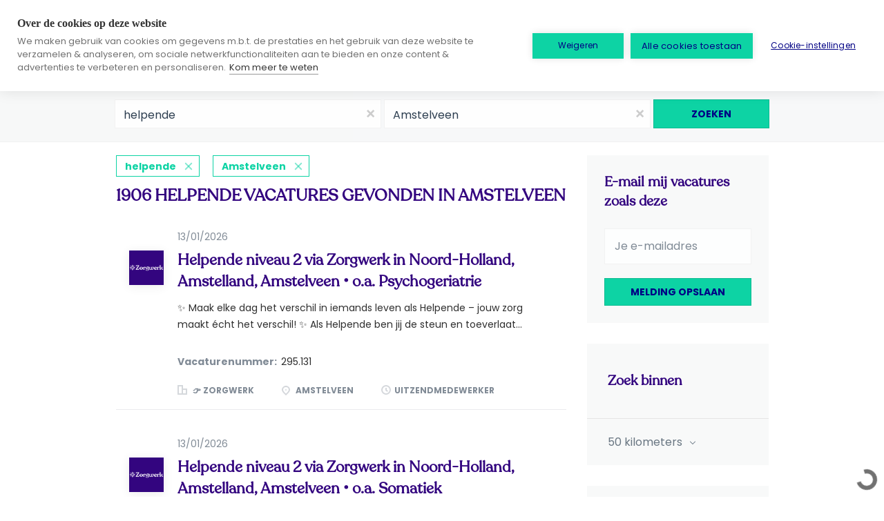

--- FILE ---
content_type: text/html;charset=utf-8
request_url: https://vacatures.zorgwerk.nl/jobs/helpende-jobs-in-amstelveen/
body_size: 21075
content:
<!DOCTYPE html>
<html lang="nl">
<head>
    <meta charset="utf-8">
    <meta http-equiv="X-UA-Compatible" content="IE=edge">
    <meta name="viewport" content="width=device-width, initial-scale=1">
    <!-- The above 3 meta tags *must* come first in the head; any other head content must come *after* these tags -->

    <meta name="keywords" content="1906 helpende vacatures in Amstelveen op Zorgwerk Vacatures. Meld je aan of schrijf je in voor vacaturemeldingen om nieuwe vacatures per e-mail te ontvangen.">
    <meta name="description" content="1906 helpende vacatures in Amstelveen op Zorgwerk Vacatures. Meld je aan of schrijf je in voor vacaturemeldingen om nieuwe vacatures per e-mail te ontvangen.">
    <meta name="viewport" content="width=device-width, height=device-height,
                                   initial-scale=1.0, maximum-scale=1.0,
                                   target-densityDpi=device-dpi">
    <link rel="alternate" type="application/rss+xml" title="Vacatures" href="https://vacatures.zorgwerk.nl/rss/">

    <title>Helpende vacatures in Amstelveen | Zorgwerk Vacatures</title>

    <link href="https://cdn.smartjobboard.com/2025.09/templates/BreezeDND/assets/styles.css" rel="stylesheet">

    <link href="https://vacatures.zorgwerk.nl/templates/BreezeDND/assets/style/styles.css?v=1768229717.9513" rel="stylesheet" id="styles">

    <link rel="icon" href="https://vacatures.zorgwerk.nl/templates/BreezeDND/assets/images/Zorgwerk_Favicon.png" type="image/x-icon" />
<link href="https://cdn.smartjobboard.com/fonts/poppins/style.css" rel="stylesheet" type="text/css" media="print" onload="this.media='all'; this.onload=null;">
<link href="https://cdn.smartjobboard.com/fonts/poppins/style.css" rel="stylesheet" type="text/css" media="print" onload="this.media='all'; this.onload=null;">
<meta name="robots" content="noindex">
<meta property="og:type" content="website" />
<meta property="og:site_name" content="Zorgwerk Vacatures" />
<meta property="og:url" content="https://vacatures.zorgwerk.nl/jobs/helpende-jobs-in-amstelveen/" />
<meta property="og:title" content="Helpende vacatures in Amstelveen | Zorgwerk Vacatures" />
<meta property="og:description" content="1906 helpende vacatures in Amstelveen op Zorgwerk Vacatures. Meld je aan of schrijf je in voor vacaturemeldingen om nieuwe vacatures per e-mail te ontvangen." />
<meta property="og:image" content="https://vacatures.zorgwerk.nl/templates/BreezeDND/assets/images/2023-12-19_16-46-40.jpg" />
<meta name="twitter:image" content="https://vacatures.zorgwerk.nl/templates/BreezeDND/assets/images/2023-12-19_16-46-40.jpg">
<meta property="og:image" content="https://vacatures.zorgwerk.nl/templates/BreezeDND/assets/images/Zorgwerk_Logo.png" />
<script type="application/ld+json">{"@context":"https:\/\/schema.org","@type":"WebSite","url":"https:\/\/vacatures.zorgwerk.nl","image":"https:\/\/vacatures.zorgwerk.nl\/templates\/BreezeDND\/assets\/images\/Zorgwerk_Logo.png","description":"Zorgwerk verbindt uitzendmedewerkers, zzp'ers en interim managers met boeiende organisaties in de zorg, onderwijs, kinderopvang en het sociaal domein. Sluit jezelf aan bij Zorgwerk door te reageren op een van onze vacatures. Nadat je bent aangemeld krijg je toegang tot de Zorgwerk app kun je zelf bepalen waar en wanneer je werkt. Wekelijks je geld. Excellente service.","keywords":"Zorgwerk, vacatures, inschrijven, zorg, kinderopvang, sociaal domein, onderwijs, uitzenden, zzp'ers, interim managers, app, wekelijkse betaling","name":"Zorgwerk Vacatures","potentialAction":{"@type":"SearchAction","target":"https:\/\/vacatures.zorgwerk.nl\/jobs\/?q={q}","query-input":"required name=q"}}</script>
                <!-- Google Tag Manager -->
        <script>(function(w,d,s,l,i){w[l]=w[l]||[];w[l].push({'gtm.start':
            new Date().getTime(),event:'gtm.js'});var f=d.getElementsByTagName(s)[0],
                    j=d.createElement(s),dl=l!='dataLayer'?'&l='+l:'';j.async=true;j.src=
                    'https://www.googletagmanager.com/gtm.js?id='+i+dl;f.parentNode.insertBefore(j,f);
                    })(window,document,'script','dataLayer','GTM-TX86Q6Q');</script>
        <!-- End Google Tag Manager -->
        <!-- Google Tag Manager (noscript) -->
        <noscript><iframe src="https://www.googletagmanager.com/ns.html?id=GTM-TX86Q6Q"
                          height="0" width="0" style="display:none;visibility:hidden"></iframe></noscript>
        <!-- End Google Tag Manager (noscript) -->
        <script>
    </script>

<script>
window.dataLayer = window.dataLayer || [];
window.dataLayer.push({
    "search_keyword": "helpende",
    "search_location": "Amstelveen",
    "logged_in": "no",
    "site_name": "vacatures.zorgwerk.nl",
    "page_type": "search",
    "page_name": "Helpende vacatures in Amstelveen"
});</script>    <style type="text/css"><script src="https://static.elfsight.com/platform/platform.js" async></script>
<div class="elfsight-app-69304f6d-eb56-488b-8a6d-70c010b75fb6" data-elfsight-app-lazy></div>


/* for most headers */
@font-face {
    font-family: 'Recoleta-Medium';
    src: url('https://static1.squarespace.com/static/5ef9ab2af7f4702f122f745e/t/6282472819ced63b9c21c62a/1652705064919/Recoleta-Medium.otf');
}

/* for vacature headers */
@font-face {
    font-family: 'Recoleta-Regular';
    src: url('https://static1.squarespace.com/static/5ef9ab2af7f4702f122f745e/t/6282472b3b2b6763245a875c/1652705068090/Recoleta-Regular.otf');
}

/* hide login, signup and bookmark buttons (users need to sign up on official website) */
#navbar-collapse>ul,
.save-job {
    display: none;
}

/* apply bold font to headers */
.jobs-by__title,
.details-header__title,
.featured-companies__title,
.listing__title,
.search-results__title,
.browse-by__title,
.btn__refine-search,
.profile__name,
label[for="alert-email"],
.social-share__title,
h1,
h2,
h3,
h4 {
    font-family: 'Recoleta-Regular', 'Poppins', sans-serif !important;
    font-weight: bold !important;
}

/* font of vacatures in list font: not bold */
.media-heading.listing-item__title {
    font-family: 'Recoleta-Regular', 'Poppins', sans-serif !important;
    font-weight: bold !important;
}

/* make vacature featured font stand out */
.listing-item__title--featured {
    color: #fe064c !important;
}

/* set darker text color */
.listing-item__desc,
.listing-item__fields,
.content-text {
    color: #2f2f2f !important;
}

/* remove gray bar on vacatures */
.media-heading.listing-item__title.listing-item__featured-bg {
    background: unset;
}

/* change the inner text color of buttons from white to zorgwerk blue */
button,
.btn {
    color: #000084 !important;
}

/* injected typeform button */
.typeform-inject {
    display: flex !important;
    margin-bottom: 20px;
}

.typeform-inject>* {
    flex-grow: 1 !important;
    font-family: 'Poppins', sans-serif !important;
}

/* bug fix: text overlaps with search bar if too long (occurs atm only for mobile devices)
fix it by making the search bar not transparent anymore, and same color as our background image. add fade to text to indicate there is more */
.quick-search {
    background: linear-gradient(rgba(49, 5, 126, 0) 0%, #31057E 10%);
}

.details-header__title {
    font-size: 35px;
    line-height: 1.2;
    /* Hier kun je een waarde naar keuze toevoegen, bijvoorbeeld 1.5 */
}


/* make the apply now link a button */
#navbar-collapse>div.visible-md.visible-lg>ul>li:nth-child(3) .navbar__link {
    font-family: 'Poppins', sans-serif !important;
    font-weight: bold;
    background-color: #62d1a7;
    color: #000084;
}

.navbar .navbar-left .navbar__item span {
    padding-bottom: 0px;
}

.navbar__link {
    padding-top: 0px !important;
    padding-top: 17px !important;
    padding-bottom: 17px !important;
}

.navbar__link span {
    border-bottom: none !important;
}

/*make links in header more visible by removing the applied opacity*/
#navbar-collapse>div.visible-md.visible-lg>ul>li>a>span {
    opacity: unset;
}</style>
    <!-- Matomo Tag Manager -->
<script>
  var _mtm = window._mtm = window._mtm || [];
  _mtm.push({'mtm.startTime': (new Date().getTime()), 'event': 'mtm.Start'});
  (function() {
    var d=document, g=d.createElement('script'), s=d.getElementsByTagName('script')[0];
    g.async=true; g.src='https://matomo.onlineresults.nl/js/container_4iUjbGz8.js'; s.parentNode.insertBefore(g,s);
  })();
</script>
<!-- End Matomo Tag Manager -->
 


<script>
    function overrideSignupPageContent() {
        //login and signup buttons are hidden, but if the users still somehow gets on the page (via google for example), overwrite the content
        if (window.location.pathname.startsWith('/login') || window.location.pathname.startsWith('/registration')) {
            var container = document.querySelector('.container.container--small'); // main content container

            if (container) {
                // replace main content container with link to official signup if exists
                container.innerHTML = `
                <div class="form form__modal registration-choose">
                    <h1 class="title__primary title__centered">Maak een account</h1>
                    <p>Je kunt bij Zorgwerk als zzp'er of uitzendmedewerker aan de slag.</p>
					<p>Klik <a class="link" href="https://www.zorgwerk.nl/aanmelden">hier</a> om een account aan te maken.</p>
                </div>
            `;
            }
            else {
                //else, if container does not exists, just redirect directly to official signup
                window.location.href = 'https://www.zorgwerk.nl/aanmelden';
            }
        }
    }
    function zoekVacatureNummer() {
        //typeform: job id
        let elements = document.querySelectorAll("div.details-body__content.content-text");
        for (var i = elements.length - 1; i >= 0; i--) { //reverse array traversal as the vacature number should always be at the bottom
            var currentItem = elements[i];
            let text = currentItem.innerText.replaceAll(".", ""); //remove dots, 248.604 to 248604
            // fint the first content item on the page which starts with a number
            let pattern = /^\d{3,}/; // ^ means the start of the string, \d represents a digit, and {3,} means three or more digits
            if (pattern.test(text)) {
                return text;
            }
        }
        return false;
    }

    function zoekFunctieTitel() {
        //typeform: job title

        const h3Elements = document.querySelectorAll('h3');
        for (const element of h3Elements) {
            if (element.textContent.trim() === "Functietitel") {
                const nextSibling = element.nextElementSibling;
                if (nextSibling) {
                    return nextSibling.textContent;
                }
                break;
            }
        }
    }

    function bepaalTabel() {
        //typeform: table
        let opdrachtGeverElement = document.querySelector("div.profile__name");
        let isZorgwerk = opdrachtGeverElement.innerText.toLowerCase().includes("zorgwerk");
        if (isZorgwerk) {
            return "RecruitmentProfile";
        }
        return "LongRequest";
    }

    function injectTypeFormScript() {
        var scriptElement = document.createElement('script');
        scriptElement.src = 'https://embed.typeform.com/next/embed.js';
        document.head.appendChild(scriptElement);
    }

    function injectTalentPixel() {
        let img = document.createElement('img');
        img.src = 'https://www.talent.com/tracker/img-pixel.php?tracker=zorgwerk';
        document.body.appendChild(img);
    }

    function overrideSolliciteerNu() {
        //the default button opens a new tab with the typeform, this code replaces that button to one that opens the typeform as a popup in the current page
        try {
            if (!window.location.pathname.includes('/job/')) {
                //the button to replace is only on job pages
                return;
            }

            let vacatureNummer = zoekVacatureNummer();
            let functieTitel = zoekFunctieTitel();
            let tabel = bepaalTabel();

            //debug scraped parameters
            console.log("Vacature:");
            console.log("Nummer: " + vacatureNummer);
            console.log("Functie: " + functieTitel);
            console.log("Tabel: " + tabel);

            injectTypeFormScript();

            //replace the apply buttons with the new html: https://stackoverflow.com/a/13433551
            let typeformHtml = `<div class="typeform-inject" data-tf-live="01HMBA53655RREFH7JX52MXMV0" data-tf-hidden="id=${vacatureNummer},table=${tabel},job=${functieTitel},utm_source=vacatures" data-tf-transitive-search-params></div>`;
            let applyButtonSidebar = document.querySelector('.sidebar-job .details-footer__btn-apply');
            let isApplyButtonSidebarVisible = window.getComputedStyle(applyButtonSidebar).getPropertyValue('display') !== 'none';
            if (isApplyButtonSidebarVisible) {
                //the sidebar only shows on desktop, not on mobile
                //on mobile, the sidebar is hidden, so appending the button to it would introduce two buttons at the bottom 
                applyButtonSidebar.outerHTML = typeformHtml;
            }
            else {
                //on mobile, the sidebar is not visible, so show an apply button at the top of the page
                let areaUnderJobTitleElement = document.querySelector("div.job-type");
                if (areaUnderJobTitleElement !== null) {
                    typeformHtml = "<br>" + typeformHtml
                    areaUnderJobTitleElement.insertAdjacentHTML('afterend', typeformHtml);
                }
            }

            let applyButtonBottom = document.querySelector(".details-body__left .details-footer__btn-apply");
            applyButtonBottom.outerHTML = typeformHtml;
        }
        catch (error) {
            console.error(error);
            console.log("De embedded vacature link kon niet bepaald worden.");
        }
    }

    function addEllipsis(container, maxHeight) {
        while (container.scrollHeight > maxHeight) {
            container.textContent = container.textContent.replace(/\W*\s(\S)*$/, '...');
        }
    }

    function addEllipsises() {
        document.querySelectorAll('.listing-item__desc').forEach((element) => {
            addEllipsis(element, parseFloat(getComputedStyle(element).maxHeight));
        });
    }

    function waitForNonZeroScrollHeight(element, callback) {
        function checkAndApply() {
            if (element.scrollHeight > 0) {
                callback(element);
            } else {
                requestAnimationFrame(checkAndApply);
            }
        }
        checkAndApply();
    }

    function overrideAddEllipsis() {
        let element = document.querySelector('.listing-item__desc');
        waitForNonZeroScrollHeight(element, (el) => {
            addEllipsises();
        });

        const observer = new MutationObserver((mutations) => {
            mutations.forEach((mutation) => {
                console.log("Observed 👀")
                addEllipsises();
            });
        });

        // Start observing the container for configured mutations
        let vacaturesContainer = document.querySelector("body > div.page-row.page-row-expanded > div > div.container > div > div.search-results.col-xs-12.col-sm-9.main-col.pull-left.has-right-banner > div > div")
        if (!vacaturesContainer) {
            vacaturesContainer = document.querySelector("#all-vacancy > div > div");
        }
        if (vacaturesContainer) {
            console.log("Adding observer 👁️")
            observer.observe(vacaturesContainer, {
                childList: true,
            });
        }

    }

    function overrideBottomLogoOnEmployerPage() {
        //dont show the banner at the bottom of the page on the employer page
        if (window.location.pathname.startsWith('/company')) {
            let container = document.querySelector('body > div.page-row.hidden-print > div.banner.banner--bottom > a > img');
            if (container) {
                container.style.display = 'none';
            }
        }
    }

    // execute our overrides when the DOM is fully loaded, otherwise the existing framework overwrites again
    document.addEventListener('DOMContentLoaded', () => {
        overrideSignupPageContent();
        overrideSolliciteerNu();
        overrideAddEllipsis();
        overrideBottomLogoOnEmployerPage();
        injectTalentPixel();
    });
</script>
<script type='module'
    src='https://interfaces.zapier.com/assets/web-components/zapier-interfaces/zapier-interfaces.esm.js'></script>
<zapier-interfaces-chatbot-embed is-popup='true' chatbot-id='clt75sqxx002x3sy8073xiv8k' height='600px'
    width='400px'></zapier-interfaces-chatbot-embed>

<script src="https://static.elfsight.com/platform/platform.js" async></script>
<div class="elfsight-app-69304f6d-eb56-488b-8a6d-70c010b75fb6" data-elfsight-app-lazy></div>
</head>
<body>
    <nav class="navbar navbar-default">
	<div class="container container-fluid">
		<div class="logo navbar-header">
			<a class="logo__text navbar-brand" href="https://vacatures.zorgwerk.nl">
				<img src="https://vacatures.zorgwerk.nl/templates/BreezeDND/assets/images/Zorgwerk_Logo.png" alt="Zorgwerk Vacatures" />
			</a>
		</div>
		<div class="burger-button__wrapper burger-button__wrapper__js visible-sm visible-xs"
			 data-target="#navbar-collapse" data-toggle="collapse">
			<a href="#" aria-label="Navigation Menu"><div class="burger-button"></div></a>
		</div>
		<div class="collapse navbar-collapse" id="navbar-collapse">
			<div class="visible-sm visible-xs">
													<ul class="nav navbar-nav navbar-left">
            <li class="navbar__item ">
            <a class="navbar__link" href="/jobs/" ><span>Vacatures bekijken</span></a>
                    </li>
            <li class="navbar__item ">
            <a class="navbar__link" href="/companies/" ><span>Opdrachtgevers bekijken</span></a>
                    </li>
            <li class="navbar__item ">
            <a class="navbar__link" href="https://www.zorgwerk.nl/aanmelden" target="_blank"><span>Direct inschrijven</span></a>
                    </li>
            <li class="navbar__item ">
            <a class="navbar__link" href="https://www.zorgwerk.nl/uitzendmedewerkers" target="_blank"><span>Uitzendmedewerker</span></a>
                    </li>
            <li class="navbar__item ">
            <a class="navbar__link" href="https://www.zorgwerk.nl/interim-managers" target="_blank"><span>Interim Manager</span></a>
                    </li>
    </ul>


				
			</div>
			<ul class="nav navbar-nav navbar-right">
									<li class="navbar__item navbar__item ">
						<a class="navbar__link navbar__login" href="https://vacatures.zorgwerk.nl/login/">Inloggen</a>
					</li>
					<li class="navbar__item navbar__item__filled"><a class="navbar__link  btn__blue" href="https://vacatures.zorgwerk.nl/registration/">Aanmelden</a></li>
							</ul>
			<div class="visible-md visible-lg">
									<ul class="nav navbar-nav navbar-left">
            <li class="navbar__item ">
            <a class="navbar__link" href="/jobs/" ><span>Vacatures bekijken</span></a>
                    </li>
            <li class="navbar__item ">
            <a class="navbar__link" href="/companies/" ><span>Opdrachtgevers bekijken</span></a>
                    </li>
            <li class="navbar__item ">
            <a class="navbar__link" href="https://www.zorgwerk.nl/aanmelden" target="_blank"><span>Direct inschrijven</span></a>
                    </li>
            <li class="navbar__item ">
            <a class="navbar__link" href="https://www.zorgwerk.nl/uitzendmedewerkers" target="_blank"><span>Uitzendmedewerker</span></a>
                    </li>
            <li class="navbar__item ">
            <a class="navbar__link" href="https://www.zorgwerk.nl/interim-managers" target="_blank"><span>Interim Manager</span></a>
                    </li>
    </ul>


				
			</div>
		</div>
	</div>
</nav>

<div id="apply-modal" class="modal fade" tabindex="-1">
	<div class="modal-dialog">
		<div class="modal-content">
			<div class="modal-header">
				<button type="button" class="close" data-dismiss="modal" aria-label="Close"></button>
				<h4 class="modal-title"></h4>
			</div>
			<div class="modal-body">
			</div>
		</div>
	</div>
</div>

                    
    <div class="page-row page-row-expanded">
        <div class="display-item with-banner">
            
    <div class="search-header hidden-xs-480"></div>
    <div class="quick-search__inner-pages hidden-xs-480">
            <div class="quick-search has-location">
	<div class="quick-search__wrapper">
		<form action="https://vacatures.zorgwerk.nl/jobs/" class="form-inline row" target="_top">
			<div class="form-group form-group__input ">
				<input type="text" value="helpende" class="form-control" name="q" id="keywords" placeholder="Trefwoorden" />
			</div>
							<div class="form-group form-group__input">
					<label for="Location" class="form-label sr-only">Plaats</label>
<input type="text" name="l" id="Location" class="form-control form-control__google-location" value="Amstelveen" placeholder="Plaats"/>
<input type="hidden" name="r" disabled />
				</div>
																																									<div class="form-group form-group__btn">
				<button type="submit" class="quick-search__find btn btn__orange btn__bold ">Zoeken</button>
			</div>
		</form>
	</div>
</div>


    </div>
    <div class="container">
        <div class="details-body details-body__search clearfix">
                                        <div class="col-sm-3 col-xs-12 sidebar-col pull-right">
                                            <div class="alert__block alert__block-form">
                            <div class="alert__block subscribe__description">
                                <h3 class="hide-title">E-mail mij vacatures zoals deze</h3>
                                <a class="toggle--alert-block--form visible-xs collapsed search-results" href="#">
                                    E-mail mij vacatures zoals deze                                </a>
                            </div>
                            <div class="alert__form--wrapper show">
                                <form action="https://vacatures.zorgwerk.nl/job-alerts/create/?q=helpende&l=Amstelveen" method="post" id="create-alert" class="alert__form with-captcha">
                                    <input type="hidden" name="action" value="save" />
                                    <input type="hidden" name="email_frequency" value="daily" />
                                    <div class="alert__messages">
                                    </div>
                                    <div class="form-group alert__form__input" data-field="email">
                                        <input type="email" class="form-control" name="email" value="" placeholder="Je e-mailadres">
                                    </div>
                                    <div class="form-group alert__form__input text-center">
                                        <input type="submit" name="save" value="Melding opslaan" class="btn__submit-modal btn btn__orange btn__bold" >
                                    </div>
                                </form>
                            </div>
                        </div>
                    
                    <div class="refine-search clearfix">
                        <a class="toggle--refine-search visible-xs" role="button" data-toggle="collapse" href="#" aria-expanded="true">
                            Verfijn zoekopdracht                        </a>
                        <div class="refine-search__wrapper">
                            <div class="quick-search__inner-pages visible-xs-480">
                                    <div class="quick-search has-location">
	<div class="quick-search__wrapper">
		<form action="https://vacatures.zorgwerk.nl/jobs/" class="form-inline row" target="_top">
			<div class="form-group form-group__input ">
				<input type="text" value="helpende" class="form-control" name="q" id="keywords" placeholder="Trefwoorden" />
			</div>
							<div class="form-group form-group__input">
					<label for="Location" class="form-label sr-only">Plaats</label>
<input type="text" name="l" id="Location" class="form-control form-control__google-location" value="Amstelveen" placeholder="Plaats"/>
<input type="hidden" name="r" disabled />
				</div>
																																									<div class="form-group form-group__btn">
				<button type="submit" class="quick-search__find btn btn__orange btn__bold ">Zoeken</button>
			</div>
		</form>
	</div>
</div>


                            </div>
                            

	<div class="refine-search__block clearfix">
		<span class="btn__refine-search">
			Zoek binnen		</span>
		<div class="refine-search__item-list collapse in clearfix dropdown" id="refine-block-radius">
			<a href="#" class="refine-search__item dropdown-toggle" type="button" data-toggle="dropdown" aria-haspopup="true" aria-expanded="true">
				50 kilometers			</a>
			<div class="dropdown-menu">
									<a class="refine-search__item refine-search__item-radius" href="https://vacatures.zorgwerk.nl/jobs/?q=helpende&l=Amstelveen&r=10" rel="nofollow">
						<span class="refine-search__value">10 kilometers</span>
					</a>
									<a class="refine-search__item refine-search__item-radius" href="https://vacatures.zorgwerk.nl/jobs/?q=helpende&l=Amstelveen&r=20" rel="nofollow">
						<span class="refine-search__value">20 kilometers</span>
					</a>
									<a class="refine-search__item refine-search__item-radius" href="https://vacatures.zorgwerk.nl/jobs/?q=helpende&l=Amstelveen&r=50" rel="nofollow">
						<span class="refine-search__value">50 kilometers</span>
					</a>
									<a class="refine-search__item refine-search__item-radius" href="https://vacatures.zorgwerk.nl/jobs/?q=helpende&l=Amstelveen&r=100" rel="nofollow">
						<span class="refine-search__value">100 kilometers</span>
					</a>
									<a class="refine-search__item refine-search__item-radius" href="https://vacatures.zorgwerk.nl/jobs/?q=helpende&l=Amstelveen&r=200" rel="nofollow">
						<span class="refine-search__value">200 kilometers</span>
					</a>
							</div>
		</div>
	</div>

    <div class="refine-search__block clearfix">
        <span class="btn__refine-search">
                        Filter        </span>
        <div class="refine-search__item-list collapse in clearfix" id="refine-block-JobCategory">
                                            <a class="refine-search__item" href="https://vacatures.zorgwerk.nl/jobs/?q=helpende&l=Amstelveen&categories[]=Helpende" rel="nofollow">
                    <span class="refine-search__value">Helpende</span>
                    <span class="refine-search__count pull-right">1572</span>
                </a>
                                            <a class="refine-search__item" href="https://vacatures.zorgwerk.nl/jobs/?q=helpende&l=Amstelveen&categories[]=Verzorgende%203%20IG" rel="nofollow">
                    <span class="refine-search__value">Verzorgende 3 IG</span>
                    <span class="refine-search__count pull-right">196</span>
                </a>
                                            <a class="refine-search__item" href="https://vacatures.zorgwerk.nl/jobs/?q=helpende&l=Amstelveen&categories[]=Helpende%20Medicatie" rel="nofollow">
                    <span class="refine-search__value">Helpende Medicatie</span>
                    <span class="refine-search__count pull-right">93</span>
                </a>
                                            <a class="refine-search__item" href="https://vacatures.zorgwerk.nl/jobs/?q=helpende&l=Amstelveen&categories[]=Verpleegkundige%20niveau%204" rel="nofollow">
                    <span class="refine-search__value">Verpleegkundige niveau 4</span>
                    <span class="refine-search__count pull-right">35</span>
                </a>
                                            <a class="refine-search__item" href="https://vacatures.zorgwerk.nl/jobs/?q=helpende&l=Amstelveen&categories[]=BSO%2FTSO%2FNSO" rel="nofollow">
                    <span class="refine-search__value">BSO/TSO/NSO</span>
                    <span class="refine-search__count pull-right">9</span>
                </a>
                                            <a class="refine-search__item" href="https://vacatures.zorgwerk.nl/jobs/?q=helpende&l=Amstelveen&categories[]=Kinderopvang" rel="nofollow">
                    <span class="refine-search__value">Kinderopvang</span>
                    <span class="refine-search__count pull-right">1</span>
                </a>
                                </div>
    </div>
    <div class="refine-search__block clearfix">
        <span class="btn__refine-search">
                        Filter        </span>
        <div class="refine-search__item-list collapse in clearfix" id="refine-block-EmploymentType">
                                            <a class="refine-search__item" href="https://vacatures.zorgwerk.nl/jobs/?q=helpende&l=Amstelveen&job_type[]=Uitzendmedewerker" rel="nofollow">
                    <span class="refine-search__value">Uitzendmedewerker</span>
                    <span class="refine-search__count pull-right">1893</span>
                </a>
                                            <a class="refine-search__item" href="https://vacatures.zorgwerk.nl/jobs/?q=helpende&l=Amstelveen&job_type[]=Detacheringsopdracht" rel="nofollow">
                    <span class="refine-search__value">Detacheringsopdracht</span>
                    <span class="refine-search__count pull-right">13</span>
                </a>
                                </div>
    </div>
    <div class="refine-search__block clearfix">
        <span class="btn__refine-search">
                        Filter        </span>
        <div class="refine-search__item-list collapse in clearfix" id="refine-block-City">
                                            <a class="refine-search__item" href="https://vacatures.zorgwerk.nl/jobs/?q=helpende&l=Amstelveen&city=Almere" rel="nofollow">
                    <span class="refine-search__value">Almere</span>
                    <span class="refine-search__count pull-right">549</span>
                </a>
                                            <a class="refine-search__item" href="https://vacatures.zorgwerk.nl/jobs/?q=helpende&l=Amstelveen&city=Amsterdam" rel="nofollow">
                    <span class="refine-search__value">Amsterdam</span>
                    <span class="refine-search__count pull-right">376</span>
                </a>
                                            <a class="refine-search__item" href="https://vacatures.zorgwerk.nl/jobs/?q=helpende&l=Amstelveen&city=Lelystad" rel="nofollow">
                    <span class="refine-search__value">Lelystad</span>
                    <span class="refine-search__count pull-right">254</span>
                </a>
                                            <a class="refine-search__item" href="https://vacatures.zorgwerk.nl/jobs/?q=helpende&l=Amstelveen&city=Zeewolde" rel="nofollow">
                    <span class="refine-search__value">Zeewolde</span>
                    <span class="refine-search__count pull-right">225</span>
                </a>
                                            <a class="refine-search__item" href="https://vacatures.zorgwerk.nl/jobs/?q=helpende&l=Amstelveen&city=Amstelveen" rel="nofollow">
                    <span class="refine-search__value">Amstelveen</span>
                    <span class="refine-search__count pull-right">126</span>
                </a>
                                            <a class="refine-search__item" href="https://vacatures.zorgwerk.nl/jobs/?q=helpende&l=Amstelveen&city=Hoofddorp" rel="nofollow">
                    <span class="refine-search__value">Hoofddorp</span>
                    <span class="refine-search__count pull-right">58</span>
                </a>
                                                <div class="less-more" style="display: none;">
                                <a class="refine-search__item" href="https://vacatures.zorgwerk.nl/jobs/?q=helpende&l=Amstelveen&city=Wassenaar" rel="nofollow">
                    <span class="refine-search__value">Wassenaar</span>
                    <span class="refine-search__count pull-right">41</span>
                </a>
                                            <a class="refine-search__item" href="https://vacatures.zorgwerk.nl/jobs/?q=helpende&l=Amstelveen&city=Voorburg" rel="nofollow">
                    <span class="refine-search__value">Voorburg</span>
                    <span class="refine-search__count pull-right">37</span>
                </a>
                                            <a class="refine-search__item" href="https://vacatures.zorgwerk.nl/jobs/?q=helpende&l=Amstelveen&city=Den%20Haag" rel="nofollow">
                    <span class="refine-search__value">Den Haag</span>
                    <span class="refine-search__count pull-right">36</span>
                </a>
                                            <a class="refine-search__item" href="https://vacatures.zorgwerk.nl/jobs/?q=helpende&l=Amstelveen&city=Alphen%20aan%20den%20Rijn" rel="nofollow">
                    <span class="refine-search__value">Alphen aan den Rijn</span>
                    <span class="refine-search__count pull-right">34</span>
                </a>
                                            <a class="refine-search__item" href="https://vacatures.zorgwerk.nl/jobs/?q=helpende&l=Amstelveen&city=Reeuwijk" rel="nofollow">
                    <span class="refine-search__value">Reeuwijk</span>
                    <span class="refine-search__count pull-right">30</span>
                </a>
                                            <a class="refine-search__item" href="https://vacatures.zorgwerk.nl/jobs/?q=helpende&l=Amstelveen&city=Bleiswijk" rel="nofollow">
                    <span class="refine-search__value">Bleiswijk</span>
                    <span class="refine-search__count pull-right">21</span>
                </a>
                                            <a class="refine-search__item" href="https://vacatures.zorgwerk.nl/jobs/?q=helpende&l=Amstelveen&city=Utrecht" rel="nofollow">
                    <span class="refine-search__value">Utrecht</span>
                    <span class="refine-search__count pull-right">20</span>
                </a>
                                            <a class="refine-search__item" href="https://vacatures.zorgwerk.nl/jobs/?q=helpende&l=Amstelveen&city=Bussum" rel="nofollow">
                    <span class="refine-search__value">Bussum</span>
                    <span class="refine-search__count pull-right">15</span>
                </a>
                                            <a class="refine-search__item" href="https://vacatures.zorgwerk.nl/jobs/?q=helpende&l=Amstelveen&city=Weesp" rel="nofollow">
                    <span class="refine-search__value">Weesp</span>
                    <span class="refine-search__count pull-right">12</span>
                </a>
                                            <a class="refine-search__item" href="https://vacatures.zorgwerk.nl/jobs/?q=helpende&l=Amstelveen&city=Capelle%20aan%20den%20IJssel" rel="nofollow">
                    <span class="refine-search__value">Capelle aan den IJssel</span>
                    <span class="refine-search__count pull-right">11</span>
                </a>
                                            <a class="refine-search__item" href="https://vacatures.zorgwerk.nl/jobs/?q=helpende&l=Amstelveen&city=Delft" rel="nofollow">
                    <span class="refine-search__value">Delft</span>
                    <span class="refine-search__count pull-right">11</span>
                </a>
                                            <a class="refine-search__item" href="https://vacatures.zorgwerk.nl/jobs/?q=helpende&l=Amstelveen&city=Soest" rel="nofollow">
                    <span class="refine-search__value">Soest</span>
                    <span class="refine-search__count pull-right">10</span>
                </a>
                                            <a class="refine-search__item" href="https://vacatures.zorgwerk.nl/jobs/?q=helpende&l=Amstelveen&city=Woerden" rel="nofollow">
                    <span class="refine-search__value">Woerden</span>
                    <span class="refine-search__count pull-right">8</span>
                </a>
                                            <a class="refine-search__item" href="https://vacatures.zorgwerk.nl/jobs/?q=helpende&l=Amstelveen&city=Gouda" rel="nofollow">
                    <span class="refine-search__value">Gouda</span>
                    <span class="refine-search__count pull-right">7</span>
                </a>
                                        </div><a href="#" class="less-more__btn link">Meer</a>
                    </div>
    </div>
    <div class="refine-search__block clearfix">
        <span class="btn__refine-search">
                        Filter        </span>
        <div class="refine-search__item-list collapse in clearfix" id="refine-block-CompanyName">
                                            <a class="refine-search__item" href="https://vacatures.zorgwerk.nl/jobs/?q=helpende&l=Amstelveen&company=%F0%9F%91%89%20Zorgwerk" rel="nofollow">
                    <span class="refine-search__value">👉 Zorgwerk</span>
                    <span class="refine-search__count pull-right">1893</span>
                </a>
                                            <a class="refine-search__item" href="https://vacatures.zorgwerk.nl/jobs/?q=helpende&l=Amstelveen&company=Alrijne%20zorggroep" rel="nofollow">
                    <span class="refine-search__value">Alrijne zorggroep</span>
                    <span class="refine-search__count pull-right">5</span>
                </a>
                                            <a class="refine-search__item" href="https://vacatures.zorgwerk.nl/jobs/?q=helpende&l=Amstelveen&company=Careyn%20Utrecht" rel="nofollow">
                    <span class="refine-search__value">Careyn Utrecht</span>
                    <span class="refine-search__count pull-right">3</span>
                </a>
                                            <a class="refine-search__item" href="https://vacatures.zorgwerk.nl/jobs/?q=helpende&l=Amstelveen&company=Beweging%203.0" rel="nofollow">
                    <span class="refine-search__value">Beweging 3.0</span>
                    <span class="refine-search__count pull-right">3</span>
                </a>
                                            <a class="refine-search__item" href="https://vacatures.zorgwerk.nl/jobs/?q=helpende&l=Amstelveen&company=Stichting%20Silverein" rel="nofollow">
                    <span class="refine-search__value">Stichting Silverein</span>
                    <span class="refine-search__count pull-right">1</span>
                </a>
                                            <a class="refine-search__item" href="https://vacatures.zorgwerk.nl/jobs/?q=helpende&l=Amstelveen&company=Humankind%20Midden-Nederland" rel="nofollow">
                    <span class="refine-search__value">Humankind Midden-Nederland</span>
                    <span class="refine-search__count pull-right">1</span>
                </a>
                                </div>
    </div>
    <div class="refine-search__block clearfix">
        <span class="btn__refine-search">
                        Filter        </span>
        <div class="refine-search__item-list collapse in clearfix" id="refine-block-custom_field_Sector_2062">
                                            <a class="refine-search__item" href="https://vacatures.zorgwerk.nl/jobs/?q=helpende&l=Amstelveen&sector=V%26V-huizen" rel="nofollow">
                    <span class="refine-search__value">V&amp;V-huizen</span>
                    <span class="refine-search__count pull-right">1887</span>
                </a>
                                            <a class="refine-search__item" href="https://vacatures.zorgwerk.nl/jobs/?q=helpende&l=Amstelveen&sector=Kinderopvang" rel="nofollow">
                    <span class="refine-search__value">Kinderopvang</span>
                    <span class="refine-search__count pull-right">10</span>
                </a>
                                            <a class="refine-search__item" href="https://vacatures.zorgwerk.nl/jobs/?q=helpende&l=Amstelveen&sector=Gehandicaptenzorg" rel="nofollow">
                    <span class="refine-search__value">Gehandicaptenzorg</span>
                    <span class="refine-search__count pull-right">9</span>
                </a>
                                </div>
    </div>
    <div class="refine-search__block clearfix">
        <span class="btn__refine-search">
                        Filter        </span>
        <div class="refine-search__item-list collapse in clearfix" id="refine-block-custom_field_Doelgroep_2061">
                                            <a class="refine-search__item" href="https://vacatures.zorgwerk.nl/jobs/?q=helpende&l=Amstelveen&doelgroep=Psychogeriatrie" rel="nofollow">
                    <span class="refine-search__value">Psychogeriatrie</span>
                    <span class="refine-search__count pull-right">1625</span>
                </a>
                                            <a class="refine-search__item" href="https://vacatures.zorgwerk.nl/jobs/?q=helpende&l=Amstelveen&doelgroep=Somatiek" rel="nofollow">
                    <span class="refine-search__value">Somatiek</span>
                    <span class="refine-search__count pull-right">152</span>
                </a>
                                            <a class="refine-search__item" href="https://vacatures.zorgwerk.nl/jobs/?q=helpende&l=Amstelveen&doelgroep=Ouderen" rel="nofollow">
                    <span class="refine-search__value">Ouderen</span>
                    <span class="refine-search__count pull-right">38</span>
                </a>
                                            <a class="refine-search__item" href="https://vacatures.zorgwerk.nl/jobs/?q=helpende&l=Amstelveen&doelgroep=Somatiek%2FPsychogeriatrie" rel="nofollow">
                    <span class="refine-search__value">Somatiek/Psychogeriatrie</span>
                    <span class="refine-search__count pull-right">38</span>
                </a>
                                            <a class="refine-search__item" href="https://vacatures.zorgwerk.nl/jobs/?q=helpende&l=Amstelveen&doelgroep=Volwassenen" rel="nofollow">
                    <span class="refine-search__value">Volwassenen</span>
                    <span class="refine-search__count pull-right">16</span>
                </a>
                                            <a class="refine-search__item" href="https://vacatures.zorgwerk.nl/jobs/?q=helpende&l=Amstelveen&doelgroep=BSO" rel="nofollow">
                    <span class="refine-search__value">BSO</span>
                    <span class="refine-search__count pull-right">9</span>
                </a>
                                                <div class="less-more" style="display: none;">
                                <a class="refine-search__item" href="https://vacatures.zorgwerk.nl/jobs/?q=helpende&l=Amstelveen&doelgroep=Lichte%20verstandelijke%20beperking%20%28LVB%29" rel="nofollow">
                    <span class="refine-search__value">Lichte verstandelijke beperking (LVB)</span>
                    <span class="refine-search__count pull-right">8</span>
                </a>
                                            <a class="refine-search__item" href="https://vacatures.zorgwerk.nl/jobs/?q=helpende&l=Amstelveen&doelgroep=Verzorging" rel="nofollow">
                    <span class="refine-search__value">Verzorging</span>
                    <span class="refine-search__count pull-right">7</span>
                </a>
                                            <a class="refine-search__item" href="https://vacatures.zorgwerk.nl/jobs/?q=helpende&l=Amstelveen&doelgroep=Verslavingszorg" rel="nofollow">
                    <span class="refine-search__value">Verslavingszorg</span>
                    <span class="refine-search__count pull-right">6</span>
                </a>
                                            <a class="refine-search__item" href="https://vacatures.zorgwerk.nl/jobs/?q=helpende&l=Amstelveen&doelgroep=Extramurale%20zorg%20%28zorg%20thuis%29" rel="nofollow">
                    <span class="refine-search__value">Extramurale zorg (zorg thuis)</span>
                    <span class="refine-search__count pull-right">4</span>
                </a>
                                            <a class="refine-search__item" href="https://vacatures.zorgwerk.nl/jobs/?q=helpende&l=Amstelveen&doelgroep=Gehandicapten" rel="nofollow">
                    <span class="refine-search__value">Gehandicapten</span>
                    <span class="refine-search__count pull-right">1</span>
                </a>
                                            <a class="refine-search__item" href="https://vacatures.zorgwerk.nl/jobs/?q=helpende&l=Amstelveen&doelgroep=Aanleunwoningen" rel="nofollow">
                    <span class="refine-search__value">Aanleunwoningen</span>
                    <span class="refine-search__count pull-right">1</span>
                </a>
                                            <a class="refine-search__item" href="https://vacatures.zorgwerk.nl/jobs/?q=helpende&l=Amstelveen&doelgroep=KDV%20-%20Baby%27s%20%28~0%20-%20max%202.5%20jaar%29" rel="nofollow">
                    <span class="refine-search__value">KDV - Baby&#039;s (~0 - max 2.5 jaar)</span>
                    <span class="refine-search__count pull-right">1</span>
                </a>
                                        </div><a href="#" class="less-more__btn link">Meer</a>
                    </div>
    </div>
                        </div>
                    </div>
                                            <div class="banner banner--right banner--search">
                            <a href="https://www.zorgwerk.nl/aanmelden" target="_blank"><img src="https://vacatures.zorgwerk.nl/files/banners/Zorgwerk_Kortere_Route_Inschrijven.png" /></a>
                        </div>
                                    </div>
                        <div class="search-results col-xs-12 col-sm-9 main-col pull-left  has-right-banner">
                                    <div class="current-search__top">
                                                                                    <a class="badge" href="https://vacatures.zorgwerk.nl/jobs/?l=Amstelveen">helpende</a>
                                                                                                                <a class="badge" href="https://vacatures.zorgwerk.nl/jobs/?q=helpende">Amstelveen</a>
                                                                                                </div>
                
                                                    <h1 class="search-results__title">
                        1906 helpende vacatures gevonden in Amstelveen
                    </h1>
                                <div class="widgets__container editable-only     " data-name="job_search_list">
            <div class="section" data-type="listing_search_list" data-name="Select fields for job search results" >
            			<article class="media well listing-item listing-item__jobs ">
    <div class="media-left listing-item__logo">
        <a href="https://vacatures.zorgwerk.nl/job/43372/helpende-niveau-2-via-zorgwerk-in-noord-holland-amstelland-amstelveen-o-a-psychogeriatrie/" class="listing-item__logo--wrapper">
                            <img class="media-object profile__img-company" src="https://vacatures.zorgwerk.nl/files/pictures/Zorgwerk_Logo_SocialMedia_Paars.png" alt="👉 Zorgwerk">
                    </a>
    </div>
    <div class="media-body">
        <div class="listing-item__date">
                            13/01/2026
                        &nbsp;
        </div>
                    <a class="save-job" data-toggle="modal" data-target="#apply-modal" data-id="43372" title="Opslaan" data-href="/saved-jobs/?id=43372&action=save&reload=✓" rel="nofollow" href="#"></a>
                <div class="media-heading listing-item__title ">
                            <a href="https://vacatures.zorgwerk.nl/job/43372/helpende-niveau-2-via-zorgwerk-in-noord-holland-amstelland-amstelveen-o-a-psychogeriatrie/" class="link">Helpende niveau 2 via Zorgwerk  in Noord-Holland, Amstelland, Amstelveen • o.a. Psychogeriatrie</a>
                                </div>
                            <div class="listing-item__desc ">
                 ✨ Maak elke dag het verschil in iemands leven als Helpende – jouw zorg maakt écht het verschil! ✨   
Als  Helpende  ben jij de steun en toeverlaat voor mensen die dag in dag uit jouw zorg en aandacht nodig hebben.     
Je helpt cliënten met hun  persoonlijke verzorging , zoals wassen, aankleden en het aantrekken van  steunkousen .     
Daarnaast draag je zorg voor het  tijdig toedienen van medicatie , zodat cliënten gezond en comfortabel hun dag doorkomen.     
Jij bent een sociaal en zorgzaam persoon die met een  glimlach , een praatje en een  luisterend oor  het verschil maakt voor elke cliënt.     
Jouw  inlevingsvermogen  speelt een grote rol in hoe jij oprechte aandacht geeft aan de mens achter de zorgvraag.     
Werk je in een  zorginstelling , dan doe je dit samen met een betrokken team van collega’s.     
Liever zelfstandig op pad? In de  thuiszorg  help je cliënten in jouw buurt tijdens afwisselende routes.     
Kortom, met jouw inzet en warmte zorg jij ervoor dat cliënten...
            </div>
                            <div class="listing-item__fields">
        <table>
                                                                                                                                                                                                            
                                <tr>
                            <td>
                    <strong>
                        Vacaturenummer:
                    </strong>
                </td>
                        <td >
                <div class="field-type--integer">
                    295.131
                </div>
            </td>
        </tr>
    
        </table>
    </div>

                                            <br />
                        <div class="listing-item__info clearfix">
                                            <span class="listing-item__info--item listing-item__info--item-company">
                    👉 Zorgwerk
                </span>
                                        <span class="listing-item__info--item listing-item__info--item-location">
                    Amstelveen
                </span>
                                                                                                        <span class="listing-item__info--item listing-item__info--item-employment-type">Uitzendmedewerker</span>
                                                        
            </div>
            </div>
</article>

						<article class="media well listing-item listing-item__jobs ">
    <div class="media-left listing-item__logo">
        <a href="https://vacatures.zorgwerk.nl/job/43367/helpende-niveau-2-via-zorgwerk-in-noord-holland-amstelland-amstelveen-o-a-somatiek/" class="listing-item__logo--wrapper">
                            <img class="media-object profile__img-company" src="https://vacatures.zorgwerk.nl/files/pictures/Zorgwerk_Logo_SocialMedia_Paars.png" alt="👉 Zorgwerk">
                    </a>
    </div>
    <div class="media-body">
        <div class="listing-item__date">
                            13/01/2026
                        &nbsp;
        </div>
                    <a class="save-job" data-toggle="modal" data-target="#apply-modal" data-id="43367" title="Opslaan" data-href="/saved-jobs/?id=43367&action=save&reload=✓" rel="nofollow" href="#"></a>
                <div class="media-heading listing-item__title ">
                            <a href="https://vacatures.zorgwerk.nl/job/43367/helpende-niveau-2-via-zorgwerk-in-noord-holland-amstelland-amstelveen-o-a-somatiek/" class="link">Helpende niveau 2 via Zorgwerk  in Noord-Holland, Amstelland, Amstelveen • o.a. Somatiek</a>
                                </div>
                            <div class="listing-item__desc ">
                 ✨Maak iedere dag bijzonder als Helpende – jouw zorg maakt het verschil!✨   
Als  Helpende  draag jij dagelijks bij aan het welzijn van mensen die jouw hulp goed kunnen gebruiken.     
Jij bent degene die ervoor zorgt dat cliënten hun dag goed beginnen of prettig afsluiten – jouw betrokkenheid betekent ontzettend veel.     
Met een  afwisselend takenpakket  ondersteun je bij persoonlijke verzorging, zoals  wassen, aankleden  en het aanbrengen van  steunkousen .     
Ook het tijdig toedienen van  medicatie  hoort bij jouw verantwoordelijkheden.     
Jij hebt een luisterend oor, een oprechte glimlach en maakt ook graag een gezellig praatje – dat maakt jouw zorg persoonlijk en warm.     
In de zorg draait het om  aandacht en menselijkheid , en jij maakt daarin het verschil door jouw betrokkenheid.     
Werk je in een  verpleeg- of verzorgingshuis, ziekenhuis  of in de  gehandicaptenzorg , dan maak je deel uit van een fijn team.     
Kies je voor  thuiszorg , dan werk je zelfstandig en...
            </div>
                            <div class="listing-item__fields">
        <table>
                                                                                                                                                                                                            
                                <tr>
                            <td>
                    <strong>
                        Vacaturenummer:
                    </strong>
                </td>
                        <td >
                <div class="field-type--integer">
                    295.122
                </div>
            </td>
        </tr>
    
        </table>
    </div>

                                            <br />
                        <div class="listing-item__info clearfix">
                                            <span class="listing-item__info--item listing-item__info--item-company">
                    👉 Zorgwerk
                </span>
                                        <span class="listing-item__info--item listing-item__info--item-location">
                    Amstelveen
                </span>
                                                                                                        <span class="listing-item__info--item listing-item__info--item-employment-type">Uitzendmedewerker</span>
                                                        
            </div>
            </div>
</article>

						<article class="media well listing-item listing-item__jobs ">
    <div class="media-left listing-item__logo">
        <a href="https://vacatures.zorgwerk.nl/job/43375/helpende-niveau-2-via-zorgwerk-in-noord-holland-amstelland-amstelveen-o-a-somatiek/" class="listing-item__logo--wrapper">
                            <img class="media-object profile__img-company" src="https://vacatures.zorgwerk.nl/files/pictures/Zorgwerk_Logo_SocialMedia_Paars.png" alt="👉 Zorgwerk">
                    </a>
    </div>
    <div class="media-body">
        <div class="listing-item__date">
                            13/01/2026
                        &nbsp;
        </div>
                    <a class="save-job" data-toggle="modal" data-target="#apply-modal" data-id="43375" title="Opslaan" data-href="/saved-jobs/?id=43375&action=save&reload=✓" rel="nofollow" href="#"></a>
                <div class="media-heading listing-item__title ">
                            <a href="https://vacatures.zorgwerk.nl/job/43375/helpende-niveau-2-via-zorgwerk-in-noord-holland-amstelland-amstelveen-o-a-somatiek/" class="link">Helpende niveau 2 via Zorgwerk  in Noord-Holland, Amstelland, Amstelveen • o.a. Somatiek</a>
                                </div>
                            <div class="listing-item__desc ">
                 🌟 Draag dagelijks bij aan een glimlach én het verschil in iemands leven!    
Als  Helpende  ben jij onmisbaar in het dagelijks leven van mensen die  zorg en ondersteuning  nodig hebben.     
Jij helpt cliënten om hun dag met een goed gevoel te starten of juist in de avond prettig af te sluiten.     
Dankzij jouw zorg en aandacht voelt de cliënt zich  gezien, gehoord en gewaardeerd .     

Jouw werkzaamheden zijn afwisselend en persoonlijk.     
Je ondersteunt bij  wassen, aankleden  en zo nodig bij het aantrekken van  steunkousen .     
Ook draag je zorg voor het op tijd toedienen van  medicatie .     

In de zorg draait alles om  mensenwerk .     
Daarom is het belangrijk dat je kunt  luisteren, meeleven  en een fijn gesprek kunt voeren.     
Jouw  oprechte aandacht en warme houding  maken elke dag beter voor jouw cliënt.     

Werken in een  verpleeg- of verzorgingshuis, ziekenhuis  of binnen de  gehandicaptenzorg ? Dat kan!     
Liever meer zelfstandigheid? Dan is de  thuiszorg...
            </div>
                            <div class="listing-item__fields">
        <table>
                                                                                                                                                                                                            
                                <tr>
                            <td>
                    <strong>
                        Vacaturenummer:
                    </strong>
                </td>
                        <td >
                <div class="field-type--integer">
                    295.133
                </div>
            </td>
        </tr>
    
        </table>
    </div>

                                            <br />
                        <div class="listing-item__info clearfix">
                                            <span class="listing-item__info--item listing-item__info--item-company">
                    👉 Zorgwerk
                </span>
                                        <span class="listing-item__info--item listing-item__info--item-location">
                    Amstelveen
                </span>
                                                                                                        <span class="listing-item__info--item listing-item__info--item-employment-type">Uitzendmedewerker</span>
                                                        
            </div>
            </div>
</article>

						<article class="media well listing-item listing-item__jobs ">
    <div class="media-left listing-item__logo">
        <a href="https://vacatures.zorgwerk.nl/job/43404/helpende-niveau-2-via-zorgwerk-in-noord-holland-amstelland-amstelveen-o-a-somatiek/" class="listing-item__logo--wrapper">
                            <img class="media-object profile__img-company" src="https://vacatures.zorgwerk.nl/files/pictures/Zorgwerk_Logo_SocialMedia_Paars.png" alt="👉 Zorgwerk">
                    </a>
    </div>
    <div class="media-body">
        <div class="listing-item__date">
                            13/01/2026
                        &nbsp;
        </div>
                    <a class="save-job" data-toggle="modal" data-target="#apply-modal" data-id="43404" title="Opslaan" data-href="/saved-jobs/?id=43404&action=save&reload=✓" rel="nofollow" href="#"></a>
                <div class="media-heading listing-item__title ">
                            <a href="https://vacatures.zorgwerk.nl/job/43404/helpende-niveau-2-via-zorgwerk-in-noord-holland-amstelland-amstelveen-o-a-somatiek/" class="link">Helpende niveau 2 via Zorgwerk  in Noord-Holland, Amstelland, Amstelveen • o.a. Somatiek</a>
                                </div>
                            <div class="listing-item__desc ">
                 🌟 Maak elke dag het verschil als Helpende in de zorg – waar jouw aandacht het verschil maakt! 🌟   
Als  Helpende  ben jij de drijvende kracht achter een fijne start of afsluiting van de dag voor de cliënten.     
Je biedt  persoonlijke ondersteuning  bij alledaagse taken zoals  wassen, aankleden  en het eventueel helpen met  steunkousen .     
Ook draag je zorg voor de correcte en tijdige toediening van  medicatie .     
Mensgericht werken zit in jouw hart – jouw  inlevingsvermogen ,  vriendelijkheid  en een goed gesprek maken jouw aanwezigheid bijzonder waardevol.     
Of je nu werkt in een  verzorgingshuis, ziekenhuis  of binnen de  thuiszorg , jouw inzet brengt elke dag licht in het leven van een ander.     
In een team met enthousiaste collega’s of zelfstandig op pad in een vertrouwde wijk – jij kiest de werkomgeving die bij je past.     
Laat jouw  zorgzaamheid en oprechte aandacht  het verschil maken. Sluit je aan bij Zorgwerk en ervaar hoe betekenisvol werken écht voelt!   
            </div>
                            <div class="listing-item__fields">
        <table>
                                                                                                                                                                                                            
                                <tr>
                            <td>
                    <strong>
                        Vacaturenummer:
                    </strong>
                </td>
                        <td >
                <div class="field-type--integer">
                    295.163
                </div>
            </td>
        </tr>
    
        </table>
    </div>

                                            <br />
                        <div class="listing-item__info clearfix">
                                            <span class="listing-item__info--item listing-item__info--item-company">
                    👉 Zorgwerk
                </span>
                                        <span class="listing-item__info--item listing-item__info--item-location">
                    Amstelveen
                </span>
                                                                                                        <span class="listing-item__info--item listing-item__info--item-employment-type">Uitzendmedewerker</span>
                                                        
            </div>
            </div>
</article>

						<article class="media well listing-item listing-item__jobs ">
    <div class="media-left listing-item__logo">
        <a href="https://vacatures.zorgwerk.nl/job/43394/helpende-niveau-2-via-zorgwerk-in-noord-holland-amstelland-amstelveen-o-a-psychogeriatrie/" class="listing-item__logo--wrapper">
                            <img class="media-object profile__img-company" src="https://vacatures.zorgwerk.nl/files/pictures/Zorgwerk_Logo_SocialMedia_Paars.png" alt="👉 Zorgwerk">
                    </a>
    </div>
    <div class="media-body">
        <div class="listing-item__date">
                            13/01/2026
                        &nbsp;
        </div>
                    <a class="save-job" data-toggle="modal" data-target="#apply-modal" data-id="43394" title="Opslaan" data-href="/saved-jobs/?id=43394&action=save&reload=✓" rel="nofollow" href="#"></a>
                <div class="media-heading listing-item__title ">
                            <a href="https://vacatures.zorgwerk.nl/job/43394/helpende-niveau-2-via-zorgwerk-in-noord-holland-amstelland-amstelveen-o-a-psychogeriatrie/" class="link">Helpende niveau 2 via Zorgwerk  in Noord-Holland, Amstelland, Amstelveen • o.a. Psychogeriatrie</a>
                                </div>
                            <div class="listing-item__desc ">
                 ✨ Wil jij écht het verschil maken in iemands dag en tegelijkertijd betekenisvol werk doen? ✨   
Als  Helpende  speel jij een onmisbare rol in het dagelijkse leven van mensen die jouw zorg hard nodig hebben.     
Je zorgt ervoor dat jouw  cliënten  de dag goed beginnen of ontspannen kunnen afsluiten, met jouw hulp en warme aanwezigheid.     
Je taken zijn afwisselend: je ondersteunt bij  persoonlijke verzorging  zoals wassen, aankleden en het aantrekken van  steunkousen .     
Ook draag je zorg voor het toedienen van  medicatie  op de juiste momenten.     
Werken in de zorg betekent écht  mensenwerk , daarom is jouw inlevingsvermogen van enorme waarde.     
Ben jij iemand die graag  luistert , een praatje maakt en oprechte aandacht geeft?     
Dan maak jij met je  vriendelijke glimlach  en  persoonlijke benadering  een wereld van verschil voor jouw cliënten.     
Of je nu in een  verpleeghuis ,  ziekenhuis  of in de  thuiszorg  werkt: je komt terecht in een fijne, professionele...
            </div>
                            <div class="listing-item__fields">
        <table>
                                                                                                                                                                                                            
                                <tr>
                            <td>
                    <strong>
                        Vacaturenummer:
                    </strong>
                </td>
                        <td >
                <div class="field-type--integer">
                    295.141
                </div>
            </td>
        </tr>
    
        </table>
    </div>

                                            <br />
                        <div class="listing-item__info clearfix">
                                            <span class="listing-item__info--item listing-item__info--item-company">
                    👉 Zorgwerk
                </span>
                                        <span class="listing-item__info--item listing-item__info--item-location">
                    Amstelveen
                </span>
                                                                                                        <span class="listing-item__info--item listing-item__info--item-employment-type">Uitzendmedewerker</span>
                                                        
            </div>
            </div>
</article>

						<article class="media well listing-item listing-item__jobs ">
    <div class="media-left listing-item__logo">
        <a href="https://vacatures.zorgwerk.nl/job/43397/helpende-niveau-2-via-zorgwerk-in-noord-holland-amstelland-amstelveen-o-a-somatiek/" class="listing-item__logo--wrapper">
                            <img class="media-object profile__img-company" src="https://vacatures.zorgwerk.nl/files/pictures/Zorgwerk_Logo_SocialMedia_Paars.png" alt="👉 Zorgwerk">
                    </a>
    </div>
    <div class="media-body">
        <div class="listing-item__date">
                            13/01/2026
                        &nbsp;
        </div>
                    <a class="save-job" data-toggle="modal" data-target="#apply-modal" data-id="43397" title="Opslaan" data-href="/saved-jobs/?id=43397&action=save&reload=✓" rel="nofollow" href="#"></a>
                <div class="media-heading listing-item__title ">
                            <a href="https://vacatures.zorgwerk.nl/job/43397/helpende-niveau-2-via-zorgwerk-in-noord-holland-amstelland-amstelveen-o-a-somatiek/" class="link">Helpende niveau 2 via Zorgwerk  in Noord-Holland, Amstelland, Amstelveen • o.a. Somatiek</a>
                                </div>
                            <div class="listing-item__desc ">
                 ✨ Wil jij écht het verschil maken in iemands dag? Word dan Helpende bij Zorgwerk en breng warmte in de zorg! ✨   
Als  Helpende  speel je een onmisbare rol in het leven van mensen die jouw hulp het hardst nodig hebben.     
Jij helpt cliënten hun dag goed te starten of comfortabel af te sluiten, met jouw zorg, aandacht en een glimlach.     
Je ondersteunt bij  dagelijkse verzorgingstaken  zoals wassen, aankleden en het aantrekken van  steunkousen .     
Daarnaast help je bij het  toedienen van medicatie  en draag je bij aan een veilige en fijne leefomgeving.     
Jouw  inlevingsvermogen  en  communicatieve vaardigheden  maken dat cliënten zich gehoord, gezien en vertrouwd voelen.     
Of je nu werkt in een  verzorgingshuis, ziekenhuis, of gehandicaptenzorg , je zorgt samen met collega’s voor de beste zorg.     
Liever zelfstandig op pad? Kies dan voor de  thuiszorg  en bezoek cliënten op jouw eigen route in de buurt!     
Jij bent het warme hart dat zorgt voor comfort, aandacht en...
            </div>
                            <div class="listing-item__fields">
        <table>
                                                                                                                                                                                                            
                                <tr>
                            <td>
                    <strong>
                        Vacaturenummer:
                    </strong>
                </td>
                        <td >
                <div class="field-type--integer">
                    295.143
                </div>
            </td>
        </tr>
    
        </table>
    </div>

                                            <br />
                        <div class="listing-item__info clearfix">
                                            <span class="listing-item__info--item listing-item__info--item-company">
                    👉 Zorgwerk
                </span>
                                        <span class="listing-item__info--item listing-item__info--item-location">
                    Amstelveen
                </span>
                                                                                                        <span class="listing-item__info--item listing-item__info--item-employment-type">Uitzendmedewerker</span>
                                                        
            </div>
            </div>
</article>

						<article class="media well listing-item listing-item__jobs ">
    <div class="media-left listing-item__logo">
        <a href="https://vacatures.zorgwerk.nl/job/43402/helpende-niveau-2-via-zorgwerk-in-noord-holland-amstelland-amstelveen-o-a-psychogeriatrie/" class="listing-item__logo--wrapper">
                            <img class="media-object profile__img-company" src="https://vacatures.zorgwerk.nl/files/pictures/Zorgwerk_Logo_SocialMedia_Paars.png" alt="👉 Zorgwerk">
                    </a>
    </div>
    <div class="media-body">
        <div class="listing-item__date">
                            13/01/2026
                        &nbsp;
        </div>
                    <a class="save-job" data-toggle="modal" data-target="#apply-modal" data-id="43402" title="Opslaan" data-href="/saved-jobs/?id=43402&action=save&reload=✓" rel="nofollow" href="#"></a>
                <div class="media-heading listing-item__title ">
                            <a href="https://vacatures.zorgwerk.nl/job/43402/helpende-niveau-2-via-zorgwerk-in-noord-holland-amstelland-amstelveen-o-a-psychogeriatrie/" class="link">Helpende niveau 2 via Zorgwerk  in Noord-Holland, Amstelland, Amstelveen • o.a. Psychogeriatrie</a>
                                </div>
                            <div class="listing-item__desc ">
                 🌟 Maak elke dag bijzonder voor iemand die jouw hulp nodig heeft!    
Als  Helpende  speel je een onmisbare rol in het dagelijks leven van zorgbehoevenden.     
Jij zorgt ervoor dat jouw  cliënten  hun dag met een glimlach beginnen en in de avond op een prettige manier afsluiten.     
Jouw  zorgzaamheid  en aanwezigheid maken een groot verschil in hun leven.     

Je werkzaamheden zijn divers.     
Zo ondersteun je bij  persoonlijke verzorging , zoals wassen, aankleden en het aantrekken van  steunkousen .     
Ook zorg je voor het correct toedienen van  medicatie  op het juiste moment.     

In de zorg draait het om  menselijk contact .     
Kun jij goed luisteren en maak jij makkelijk een praatje tijdens het werk?     
Dan weten cliënten jouw  warmte ,  betrokkenheid  en  vriendelijke glimlach  zeker te waarderen.     

Werk je in een  verpleeghuis , de  gehandicaptenzorg  of  ziekenhuis , dan ben je onderdeel van een fijn team met collega’s.     
Kies je voor de  thuiszorg , dan...
            </div>
                            <div class="listing-item__fields">
        <table>
                                                                                                                                                                                                            
                                <tr>
                            <td>
                    <strong>
                        Vacaturenummer:
                    </strong>
                </td>
                        <td >
                <div class="field-type--integer">
                    295.161
                </div>
            </td>
        </tr>
    
        </table>
    </div>

                                            <br />
                        <div class="listing-item__info clearfix">
                                            <span class="listing-item__info--item listing-item__info--item-company">
                    👉 Zorgwerk
                </span>
                                        <span class="listing-item__info--item listing-item__info--item-location">
                    Amstelveen
                </span>
                                                                                                        <span class="listing-item__info--item listing-item__info--item-employment-type">Uitzendmedewerker</span>
                                                        
            </div>
            </div>
</article>

						<article class="media well listing-item listing-item__jobs ">
    <div class="media-left listing-item__logo">
        <a href="https://vacatures.zorgwerk.nl/job/43411/helpende-niveau-2-via-zorgwerk-in-noord-holland-amstelland-amstelveen-o-a-somatiek/" class="listing-item__logo--wrapper">
                            <img class="media-object profile__img-company" src="https://vacatures.zorgwerk.nl/files/pictures/Zorgwerk_Logo_SocialMedia_Paars.png" alt="👉 Zorgwerk">
                    </a>
    </div>
    <div class="media-body">
        <div class="listing-item__date">
                            13/01/2026
                        &nbsp;
        </div>
                    <a class="save-job" data-toggle="modal" data-target="#apply-modal" data-id="43411" title="Opslaan" data-href="/saved-jobs/?id=43411&action=save&reload=✓" rel="nofollow" href="#"></a>
                <div class="media-heading listing-item__title ">
                            <a href="https://vacatures.zorgwerk.nl/job/43411/helpende-niveau-2-via-zorgwerk-in-noord-holland-amstelland-amstelveen-o-a-somatiek/" class="link">Helpende niveau 2 via Zorgwerk  in Noord-Holland, Amstelland, Amstelveen • o.a. Somatiek</a>
                                </div>
                            <div class="listing-item__desc ">
                 🌟 Wil jij écht iets betekenen voor anderen en elke dag met een glimlach afsluiten? Kom dan werken als Helpende!   

Als  Helpende  speel je een onmisbare rol in het dagelijks leven van mensen die jouw zorg hard nodig hebben.     
Je zorgt ervoor dat cliënten hun dag goed beginnen of prettig afsluiten, en jouw betrokkenheid maakt echt verschil.     

Je  werkzaamheden  zijn afwisselend en betekenisvol.     
Je ondersteunt cliënten bij hun  persoonlijke verzorging , zoals wassen, aankleden en het aantrekken van steunkousen.     

Daarnaast zorg je voor het  tijdig toedienen van medicatie .     

In de zorg draait alles om  aandacht en menselijk contact .     
Jij bent die warme persoonlijkheid die met een glimlach, een luisterend oor en een leuk praatje het verschil maakt.     

Of je nu werkt in een  verpleeg- en verzorgingshuis , in de  gehandicaptenzorg , het  ziekenhuis , of bij mensen thuis, jouw inzet wordt gewaardeerd.     
In de  thuiszorg  bezoek je zelfstandig cliënten in...
            </div>
                            <div class="listing-item__fields">
        <table>
                                                                                                                                                                                                            
                                <tr>
                            <td>
                    <strong>
                        Vacaturenummer:
                    </strong>
                </td>
                        <td >
                <div class="field-type--integer">
                    295.153
                </div>
            </td>
        </tr>
    
        </table>
    </div>

                                            <br />
                        <div class="listing-item__info clearfix">
                                            <span class="listing-item__info--item listing-item__info--item-company">
                    👉 Zorgwerk
                </span>
                                        <span class="listing-item__info--item listing-item__info--item-location">
                    Amstelveen
                </span>
                                                                                                        <span class="listing-item__info--item listing-item__info--item-employment-type">Uitzendmedewerker</span>
                                                        
            </div>
            </div>
</article>

						<article class="media well listing-item listing-item__jobs ">
    <div class="media-left listing-item__logo">
        <a href="https://vacatures.zorgwerk.nl/job/43414/helpende-niveau-2-via-zorgwerk-in-noord-holland-amstelland-amstelveen-o-a-psychogeriatrie/" class="listing-item__logo--wrapper">
                            <img class="media-object profile__img-company" src="https://vacatures.zorgwerk.nl/files/pictures/Zorgwerk_Logo_SocialMedia_Paars.png" alt="👉 Zorgwerk">
                    </a>
    </div>
    <div class="media-body">
        <div class="listing-item__date">
                            13/01/2026
                        &nbsp;
        </div>
                    <a class="save-job" data-toggle="modal" data-target="#apply-modal" data-id="43414" title="Opslaan" data-href="/saved-jobs/?id=43414&action=save&reload=✓" rel="nofollow" href="#"></a>
                <div class="media-heading listing-item__title ">
                            <a href="https://vacatures.zorgwerk.nl/job/43414/helpende-niveau-2-via-zorgwerk-in-noord-holland-amstelland-amstelveen-o-a-psychogeriatrie/" class="link">Helpende niveau 2 via Zorgwerk  in Noord-Holland, Amstelland, Amstelveen • o.a. Psychogeriatrie</a>
                                </div>
                            <div class="listing-item__desc ">
                 ✨ Wil jij elke dag het verschil maken in iemands leven? Word dan Helpende via Zorgwerk! ✨   
Als  Helpende  speel jij een onmisbare rol in het dagelijkse leven van mensen die jouw hulp nodig hebben.     
Jij zorgt ervoor dat cliënten hun dag goed beginnen of juist prettig afsluiten, wat jouw aanwezigheid extra waardevol maakt.     
Je ondersteunt bij dagelijkse verzorging zoals  wassen ,  aankleden  en het aantrekken van  steunkousen .     
Ook help je bij het op tijd toedienen van  medicatie , zodat jouw cliënten veilig en gezond blijven.     
In de zorg draait alles om  persoonlijke aandacht ; goed kunnen luisteren en een warm praatje maken zijn daarom onmisbaar.     
Met jouw  vriendelijkheid ,  empathie  en stralende glimlach voelt iedere cliënt zich op zijn of haar gemak.     
Of je nu werkt in een  verpleeg- en verzorgingshuis ,  gehandicaptenzorg ,  ziekenhuis  of in de  thuiszorg , jij maakt altijd onderdeel uit van een fijn team of hebt zelfstandig betekenisvol contact....
            </div>
                            <div class="listing-item__fields">
        <table>
                                                                                                                                                                                                            
                                <tr>
                            <td>
                    <strong>
                        Vacaturenummer:
                    </strong>
                </td>
                        <td >
                <div class="field-type--integer">
                    295.151
                </div>
            </td>
        </tr>
    
        </table>
    </div>

                                            <br />
                        <div class="listing-item__info clearfix">
                                            <span class="listing-item__info--item listing-item__info--item-company">
                    👉 Zorgwerk
                </span>
                                        <span class="listing-item__info--item listing-item__info--item-location">
                    Amstelveen
                </span>
                                                                                                        <span class="listing-item__info--item listing-item__info--item-employment-type">Uitzendmedewerker</span>
                                                        
            </div>
            </div>
</article>

						<article class="media well listing-item listing-item__jobs ">
    <div class="media-left listing-item__logo">
        <a href="https://vacatures.zorgwerk.nl/job/43424/helpende-niveau-2-via-zorgwerk-in-noord-holland-amstelland-amstelveen-o-a-somatiek/" class="listing-item__logo--wrapper">
                            <img class="media-object profile__img-company" src="https://vacatures.zorgwerk.nl/files/pictures/Zorgwerk_Logo_SocialMedia_Paars.png" alt="👉 Zorgwerk">
                    </a>
    </div>
    <div class="media-body">
        <div class="listing-item__date">
                            13/01/2026
                        &nbsp;
        </div>
                    <a class="save-job" data-toggle="modal" data-target="#apply-modal" data-id="43424" title="Opslaan" data-href="/saved-jobs/?id=43424&action=save&reload=✓" rel="nofollow" href="#"></a>
                <div class="media-heading listing-item__title ">
                            <a href="https://vacatures.zorgwerk.nl/job/43424/helpende-niveau-2-via-zorgwerk-in-noord-holland-amstelland-amstelveen-o-a-somatiek/" class="link">Helpende niveau 2 via Zorgwerk  in Noord-Holland, Amstelland, Amstelveen • o.a. Somatiek</a>
                                </div>
                            <div class="listing-item__desc ">
                 ✨ Wil jij écht het verschil maken in iemands dag en met een glimlach zorg verlenen? Lees snel verder! ✨   
Als  Helpende  speel jij een cruciale rol in het dagelijks leven van mensen die jouw hulp het hardst nodig hebben.     
Jij zorgt ervoor dat cliënten hun dag fris beginnen of op een fijne manier kunnen afsluiten.     
Met jouw  zorgzame aanwezigheid  creëer je een moment van rust, vertrouwen en aandacht.     

Je ondersteunt bij uiteenlopende  dagelijkse zorgtaken , zoals wassen, aankleden, en het aantrekken van steunkousen.     
Ook help je bij het toedienen van  medicatie , zodat cliënten deze op tijd en veilig ontvangen.     

Jij bent echt iemand die  luistert , meeleeft en met een oprechte glimlach voor een fijne sfeer zorgt.     
Een warm woord, een kort gesprekje: jouw  persoonlijke aandacht  maakt het verschil.     

Werk je in een  verpleeg- of verzorgingshuis , gehandicaptenzorg of ziekenhuis? Dan maak je deel uit van een gezellig team.     
Of kies voor de...
            </div>
                            <div class="listing-item__fields">
        <table>
                                                                                                                                                                                                            
                                <tr>
                            <td>
                    <strong>
                        Vacaturenummer:
                    </strong>
                </td>
                        <td >
                <div class="field-type--integer">
                    295.173
                </div>
            </td>
        </tr>
    
        </table>
    </div>

                                            <br />
                        <div class="listing-item__info clearfix">
                                            <span class="listing-item__info--item listing-item__info--item-company">
                    👉 Zorgwerk
                </span>
                                        <span class="listing-item__info--item listing-item__info--item-location">
                    Amstelveen
                </span>
                                                                                                        <span class="listing-item__info--item listing-item__info--item-employment-type">Uitzendmedewerker</span>
                                                        
            </div>
            </div>
</article>

					<div class="banner banner--inline">
				<script src="https://static.elfsight.com/platform/platform.js" async></script>
<div class="elfsight-app-18769d0d-14cd-4ba5-b149-ee7725d86ac9" data-elfsight-app-lazy></div>
			</div>
						<article class="media well listing-item listing-item__jobs ">
    <div class="media-left listing-item__logo">
        <a href="https://vacatures.zorgwerk.nl/job/43435/helpende-niveau-2-via-zorgwerk-in-noord-holland-amstelland-amstelveen-o-a-somatiek/" class="listing-item__logo--wrapper">
                            <img class="media-object profile__img-company" src="https://vacatures.zorgwerk.nl/files/pictures/Zorgwerk_Logo_SocialMedia_Paars.png" alt="👉 Zorgwerk">
                    </a>
    </div>
    <div class="media-body">
        <div class="listing-item__date">
                            13/01/2026
                        &nbsp;
        </div>
                    <a class="save-job" data-toggle="modal" data-target="#apply-modal" data-id="43435" title="Opslaan" data-href="/saved-jobs/?id=43435&action=save&reload=✓" rel="nofollow" href="#"></a>
                <div class="media-heading listing-item__title ">
                            <a href="https://vacatures.zorgwerk.nl/job/43435/helpende-niveau-2-via-zorgwerk-in-noord-holland-amstelland-amstelveen-o-a-somatiek/" class="link">Helpende niveau 2 via Zorgwerk  in Noord-Holland, Amstelland, Amstelveen • o.a. Somatiek</a>
                                </div>
                            <div class="listing-item__desc ">
                 ✨Wil jij écht het verschil maken in iemands dag en een glimlach toveren op het gezicht van jouw cliënt?✨   
Als  Helpende  speel jij een onmisbare rol in het leven van mensen die jouw zorg hard nodig hebben.     
Jij zorgt ervoor dat de dag van jouw cliënt goed begint en/of fijn wordt afgesloten.     
Of je nu helpt bij het  wassen ,  aankleden  of het aan- en uittrekken van  steunkousen , jouw hulp maakt het verschil.     
Ook ondersteun je bij het correct en op tijd toedienen van  medicatie .     
Omdat zorg draait om persoonlijke aandacht, is het belangrijk dat je je goed kunt  inleven  in de situatie van jouw cliënt.     
Een gezellig praatje, een  luisterend oor  en een warme glimlach maken dat jouw cliënt zich veilig en gewaardeerd voelt.     
Werk je in een  verpleeg- of verzorgingshuis , de  gehandicaptenzorg  of een  ziekenhuis , dan vorm je samen met fijne collega’s een betrokken team.     
Kies je voor de  thuiszorg , dan voer je zelfstandig een route uit en bezoek je...
            </div>
                            <div class="listing-item__fields">
        <table>
                                                                                                                                                                                                            
                                <tr>
                            <td>
                    <strong>
                        Vacaturenummer:
                    </strong>
                </td>
                        <td >
                <div class="field-type--integer">
                    295.194
                </div>
            </td>
        </tr>
    
        </table>
    </div>

                                            <br />
                        <div class="listing-item__info clearfix">
                                            <span class="listing-item__info--item listing-item__info--item-company">
                    👉 Zorgwerk
                </span>
                                        <span class="listing-item__info--item listing-item__info--item-location">
                    Amstelveen
                </span>
                                                                                                        <span class="listing-item__info--item listing-item__info--item-employment-type">Uitzendmedewerker</span>
                                                        
            </div>
            </div>
</article>

						<article class="media well listing-item listing-item__jobs ">
    <div class="media-left listing-item__logo">
        <a href="https://vacatures.zorgwerk.nl/job/43427/helpende-niveau-2-via-zorgwerk-in-noord-holland-amstelland-amstelveen-o-a-somatiek/" class="listing-item__logo--wrapper">
                            <img class="media-object profile__img-company" src="https://vacatures.zorgwerk.nl/files/pictures/Zorgwerk_Logo_SocialMedia_Paars.png" alt="👉 Zorgwerk">
                    </a>
    </div>
    <div class="media-body">
        <div class="listing-item__date">
                            13/01/2026
                        &nbsp;
        </div>
                    <a class="save-job" data-toggle="modal" data-target="#apply-modal" data-id="43427" title="Opslaan" data-href="/saved-jobs/?id=43427&action=save&reload=✓" rel="nofollow" href="#"></a>
                <div class="media-heading listing-item__title ">
                            <a href="https://vacatures.zorgwerk.nl/job/43427/helpende-niveau-2-via-zorgwerk-in-noord-holland-amstelland-amstelveen-o-a-somatiek/" class="link">Helpende niveau 2 via Zorgwerk  in Noord-Holland, Amstelland, Amstelveen • o.a. Somatiek</a>
                                </div>
                            <div class="listing-item__desc ">
                 ✨Begin en eindig iemands dag met een glimlach – jouw zorg maakt het verschil!✨   
Als  Helpende  ben jij van onschatbare waarde in het leven van mensen die jouw hulp het hardst nodig hebben.     
Je biedt ondersteuning bij het  wassen ,  aankleden  en eventueel bij het aantrekken van  steunkousen .     
Daarnaast ben je verantwoordelijk voor het tijdig en correct toedienen van de  medicatie .     
Met jouw  empathie  en  sociale vaardigheden  weet je precies wat iemand nodig heeft om zich gehoord en gewaardeerd te voelen.     
Een vriendelijk  praatje , een luisterend oor en jouw warme uitstraling maken elke zorgmoment extra bijzonder.     
Werk je in een  verpleeghuis ,  ziekenhuis  of binnen de  gehandicaptenzorg , dan doe je dat samen met een enthousiast team van collega’s.     
Kies je voor de  thuiszorg ? Dan ga je zelfstandig op pad om cliënten bij jou in de buurt de persoonlijke zorg te bieden die zij verdienen.   
            </div>
                            <div class="listing-item__fields">
        <table>
                                                                                                                                                                                                            
                                <tr>
                            <td>
                    <strong>
                        Vacaturenummer:
                    </strong>
                </td>
                        <td >
                <div class="field-type--integer">
                    295.183
                </div>
            </td>
        </tr>
    
        </table>
    </div>

                                            <br />
                        <div class="listing-item__info clearfix">
                                            <span class="listing-item__info--item listing-item__info--item-company">
                    👉 Zorgwerk
                </span>
                                        <span class="listing-item__info--item listing-item__info--item-location">
                    Amstelveen
                </span>
                                                                                                        <span class="listing-item__info--item listing-item__info--item-employment-type">Uitzendmedewerker</span>
                                                        
            </div>
            </div>
</article>

						<article class="media well listing-item listing-item__jobs ">
    <div class="media-left listing-item__logo">
        <a href="https://vacatures.zorgwerk.nl/job/43444/helpende-niveau-2-via-zorgwerk-in-noord-holland-amstelland-amstelveen-o-a-psychogeriatrie/" class="listing-item__logo--wrapper">
                            <img class="media-object profile__img-company" src="https://vacatures.zorgwerk.nl/files/pictures/Zorgwerk_Logo_SocialMedia_Paars.png" alt="👉 Zorgwerk">
                    </a>
    </div>
    <div class="media-body">
        <div class="listing-item__date">
                            13/01/2026
                        &nbsp;
        </div>
                    <a class="save-job" data-toggle="modal" data-target="#apply-modal" data-id="43444" title="Opslaan" data-href="/saved-jobs/?id=43444&action=save&reload=✓" rel="nofollow" href="#"></a>
                <div class="media-heading listing-item__title ">
                            <a href="https://vacatures.zorgwerk.nl/job/43444/helpende-niveau-2-via-zorgwerk-in-noord-holland-amstelland-amstelveen-o-a-psychogeriatrie/" class="link">Helpende niveau 2 via Zorgwerk  in Noord-Holland, Amstelland, Amstelveen • o.a. Psychogeriatrie</a>
                                </div>
                            <div class="listing-item__desc ">
                 ✨ Maak dagelijks het verschil in iemands leven als Helpende in de zorg! ✨ 

Als  Helpende  speel je een onmisbare rol in het dagelijks leven van mensen die jouw zorg het hardst nodig hebben.     
Jij zorgt ervoor dat cliënten hun dag prettig beginnen en/of rustig afsluiten, met jouw hulp, aandacht en vriendelijke glimlach.     
Je ondersteunt bij diverse  dagelijkse handelingen , zoals  wassen ,  aankleden  en het aantrekken van  steunkousen , en je zorgt ervoor dat de  medicatie  op tijd wordt toegediend.     
In de zorg draait alles om  menselijk contact , dus jouw  inlevingsvermogen ,  luisterend oor  en  sociale vaardigheden  maken écht het verschil.     
Een gezellig praatje, een beetje extra aandacht of gewoon oprechte belangstelling maakt dat de cliënt zich  comfortabel en gewaardeerd  voelt.     
Werk je in een  verpleeghuis ,  ziekenhuis  of  instelling voor gehandicaptenzorg , dan ben je onderdeel van een fijn en professioneel team.     
Kies je voor de  thuiszorg , dan...
            </div>
                            <div class="listing-item__fields">
        <table>
                                                                                                                                                                                                            
                                <tr>
                            <td>
                    <strong>
                        Vacaturenummer:
                    </strong>
                </td>
                        <td >
                <div class="field-type--integer">
                    295.181
                </div>
            </td>
        </tr>
    
        </table>
    </div>

                                            <br />
                        <div class="listing-item__info clearfix">
                                            <span class="listing-item__info--item listing-item__info--item-company">
                    👉 Zorgwerk
                </span>
                                        <span class="listing-item__info--item listing-item__info--item-location">
                    Amstelveen
                </span>
                                                                                                        <span class="listing-item__info--item listing-item__info--item-employment-type">Uitzendmedewerker</span>
                                                        
            </div>
            </div>
</article>

						<article class="media well listing-item listing-item__jobs ">
    <div class="media-left listing-item__logo">
        <a href="https://vacatures.zorgwerk.nl/job/43442/helpende-niveau-2-via-zorgwerk-in-noord-holland-amstelland-amstelveen-o-a-psychogeriatrie/" class="listing-item__logo--wrapper">
                            <img class="media-object profile__img-company" src="https://vacatures.zorgwerk.nl/files/pictures/Zorgwerk_Logo_SocialMedia_Paars.png" alt="👉 Zorgwerk">
                    </a>
    </div>
    <div class="media-body">
        <div class="listing-item__date">
                            13/01/2026
                        &nbsp;
        </div>
                    <a class="save-job" data-toggle="modal" data-target="#apply-modal" data-id="43442" title="Opslaan" data-href="/saved-jobs/?id=43442&action=save&reload=✓" rel="nofollow" href="#"></a>
                <div class="media-heading listing-item__title ">
                            <a href="https://vacatures.zorgwerk.nl/job/43442/helpende-niveau-2-via-zorgwerk-in-noord-holland-amstelland-amstelveen-o-a-psychogeriatrie/" class="link">Helpende niveau 2 via Zorgwerk  in Noord-Holland, Amstelland, Amstelveen • o.a. Psychogeriatrie</a>
                                </div>
                            <div class="listing-item__desc ">
                 🤝 Maak met jouw warme zorg het verschil in iemands dag als Helpende!   
Als  Helpende  speel jij een cruciale rol in het dagelijks leven van mensen die jouw hulp het hardst nodig hebben.     
Jij zorgt ervoor dat cliënten hun dag prettig beginnen of op een fijne manier kunnen afsluiten.     
Met jouw  zorg en aandacht  maak je het verschil – iedere dag weer.     

Je biedt  ondersteuning  bij dagelijkse activiteiten zoals  wassen, aankleden  en, indien nodig, het aantrekken van  steunkousen .     
Daarnaast help je bij het  toedienen van medicatie  en houd je daarbij nauwkeurig het zorgplan in de gaten.     

In de zorg draait het om  mensen , en dus is jouw  empathie  en  luisterend oor  van onschatbare waarde.     
Vind je het leuk om een praatje te maken en een lach te brengen tijdens je werk? Dan ben jij precies de  persoonlijke touch  die cliënten nodig hebben!     

Of je nu aan de slag gaat binnen een  zorginstelling  of liever zelfstandig werkt in de  thuiszorg : we hebben...
            </div>
                            <div class="listing-item__fields">
        <table>
                                                                                                                                                                                                            
                                <tr>
                            <td>
                    <strong>
                        Vacaturenummer:
                    </strong>
                </td>
                        <td >
                <div class="field-type--integer">
                    295.171
                </div>
            </td>
        </tr>
    
        </table>
    </div>

                                            <br />
                        <div class="listing-item__info clearfix">
                                            <span class="listing-item__info--item listing-item__info--item-company">
                    👉 Zorgwerk
                </span>
                                        <span class="listing-item__info--item listing-item__info--item-location">
                    Amstelveen
                </span>
                                                                                                        <span class="listing-item__info--item listing-item__info--item-employment-type">Uitzendmedewerker</span>
                                                        
            </div>
            </div>
</article>

						<article class="media well listing-item listing-item__jobs ">
    <div class="media-left listing-item__logo">
        <a href="https://vacatures.zorgwerk.nl/job/43449/helpende-niveau-2-via-zorgwerk-in-noord-holland-amstelland-amstelveen-o-a-psychogeriatrie/" class="listing-item__logo--wrapper">
                            <img class="media-object profile__img-company" src="https://vacatures.zorgwerk.nl/files/pictures/Zorgwerk_Logo_SocialMedia_Paars.png" alt="👉 Zorgwerk">
                    </a>
    </div>
    <div class="media-body">
        <div class="listing-item__date">
                            13/01/2026
                        &nbsp;
        </div>
                    <a class="save-job" data-toggle="modal" data-target="#apply-modal" data-id="43449" title="Opslaan" data-href="/saved-jobs/?id=43449&action=save&reload=✓" rel="nofollow" href="#"></a>
                <div class="media-heading listing-item__title ">
                            <a href="https://vacatures.zorgwerk.nl/job/43449/helpende-niveau-2-via-zorgwerk-in-noord-holland-amstelland-amstelveen-o-a-psychogeriatrie/" class="link">Helpende niveau 2 via Zorgwerk  in Noord-Holland, Amstelland, Amstelveen • o.a. Psychogeriatrie</a>
                                </div>
                            <div class="listing-item__desc ">
                 ✨Maak iedere dag het verschil in iemands leven als Helpende in de zorg!✨   
Als  Helpende  speel je een onmisbare rol in het dagelijks leven van  zorgbehoevenden .     
Jij zorgt ervoor dat jouw cliënt de dag goed begint en/of op een fijne manier afsluit.     
Met jouw warme aanwezigheid draag je bij aan een gevoel van  veiligheid, comfort  en  .     

Je taken zijn afwisselend: je helpt bijvoorbeeld bij de  persoonlijke verzorging  zoals wassen en aankleden, en ondersteunt waar nodig bij het aantrekken van  steunkousen .     
Ook ben je verantwoordelijk voor het juiste toedienen van  medicatie .     

Werken in de zorg is  mensenwerk  pur sang.     
Kun jij goed  luisteren  en maak je graag een gezellig  praatje ?     
Dan zijn jouw  empathie ,  open houding  en  oprechte aandacht  precies wat onze cliënten nodig hebben.     

Of je nu werkt in een  verpleeg- en verzorgingshuis , de  gehandicaptenzorg  of in een  ziekenhuis , je komt terecht in een enthousiast team met fijne...
            </div>
                            <div class="listing-item__fields">
        <table>
                                                                                                                                                                                                            
                                <tr>
                            <td>
                    <strong>
                        Vacaturenummer:
                    </strong>
                </td>
                        <td >
                <div class="field-type--integer">
                    295.191
                </div>
            </td>
        </tr>
    
        </table>
    </div>

                                            <br />
                        <div class="listing-item__info clearfix">
                                            <span class="listing-item__info--item listing-item__info--item-company">
                    👉 Zorgwerk
                </span>
                                        <span class="listing-item__info--item listing-item__info--item-location">
                    Amstelveen
                </span>
                                                                                                        <span class="listing-item__info--item listing-item__info--item-employment-type">Uitzendmedewerker</span>
                                                        
            </div>
            </div>
</article>

						<article class="media well listing-item listing-item__jobs ">
    <div class="media-left listing-item__logo">
        <a href="https://vacatures.zorgwerk.nl/job/43464/helpende-niveau-2-via-zorgwerk-in-noord-holland-amstelland-amstelveen-o-a-psychogeriatrie/" class="listing-item__logo--wrapper">
                            <img class="media-object profile__img-company" src="https://vacatures.zorgwerk.nl/files/pictures/Zorgwerk_Logo_SocialMedia_Paars.png" alt="👉 Zorgwerk">
                    </a>
    </div>
    <div class="media-body">
        <div class="listing-item__date">
                            13/01/2026
                        &nbsp;
        </div>
                    <a class="save-job" data-toggle="modal" data-target="#apply-modal" data-id="43464" title="Opslaan" data-href="/saved-jobs/?id=43464&action=save&reload=✓" rel="nofollow" href="#"></a>
                <div class="media-heading listing-item__title ">
                            <a href="https://vacatures.zorgwerk.nl/job/43464/helpende-niveau-2-via-zorgwerk-in-noord-holland-amstelland-amstelveen-o-a-psychogeriatrie/" class="link">Helpende niveau 2 via Zorgwerk  in Noord-Holland, Amstelland, Amstelveen • o.a. Psychogeriatrie</a>
                                </div>
                            <div class="listing-item__desc ">
                 ✨ Maak écht het verschil in iemands dag als Helpende in de zorg! ✨   
Als  Helpende  speel jij een onmisbare rol in het leven van mensen die zorg nodig hebben.     
Dankzij jouw inzet begint de cliënt de dag met een glimlach en sluit hij of zij de avond prettig af.     
Je ondersteunt bij dagelijkse taken zoals  wassen ,  aankleden  en het aantrekken van  steunkousen .     
Daarnaast zorg je voor het correct toedienen van  medicatie  op de juiste momenten.     
De zorg draait om oprechte aandacht, dus jouw  empathie ,  luisterend oor  en  warme benadering  zijn van onschatbare waarde.     
Een gezellig praatje tijdens je werk maakt voor de cliënt vaak het verschil tussen een gewone en een fijne dag.     
Je kunt aan de slag in een  verpleeg- en verzorgingshuis , de  gehandicaptenzorg , een  ziekenhuis  of via routes in de  thuiszorg .     
Samen met fijne collega's of zelfstandig op pad: jouw werk is altijd dankbaar en betekenisvol.   
            </div>
                            <div class="listing-item__fields">
        <table>
                                                                                                                                                                                                            
                                <tr>
                            <td>
                    <strong>
                        Vacaturenummer:
                    </strong>
                </td>
                        <td >
                <div class="field-type--integer">
                    295.211
                </div>
            </td>
        </tr>
    
        </table>
    </div>

                                            <br />
                        <div class="listing-item__info clearfix">
                                            <span class="listing-item__info--item listing-item__info--item-company">
                    👉 Zorgwerk
                </span>
                                        <span class="listing-item__info--item listing-item__info--item-location">
                    Amstelveen
                </span>
                                                                                                        <span class="listing-item__info--item listing-item__info--item-employment-type">Uitzendmedewerker</span>
                                                        
            </div>
            </div>
</article>

						<article class="media well listing-item listing-item__jobs ">
    <div class="media-left listing-item__logo">
        <a href="https://vacatures.zorgwerk.nl/job/43459/helpende-niveau-2-via-zorgwerk-in-noord-holland-amstelland-amstelveen-o-a-somatiek/" class="listing-item__logo--wrapper">
                            <img class="media-object profile__img-company" src="https://vacatures.zorgwerk.nl/files/pictures/Zorgwerk_Logo_SocialMedia_Paars.png" alt="👉 Zorgwerk">
                    </a>
    </div>
    <div class="media-body">
        <div class="listing-item__date">
                            13/01/2026
                        &nbsp;
        </div>
                    <a class="save-job" data-toggle="modal" data-target="#apply-modal" data-id="43459" title="Opslaan" data-href="/saved-jobs/?id=43459&action=save&reload=✓" rel="nofollow" href="#"></a>
                <div class="media-heading listing-item__title ">
                            <a href="https://vacatures.zorgwerk.nl/job/43459/helpende-niveau-2-via-zorgwerk-in-noord-holland-amstelland-amstelveen-o-a-somatiek/" class="link">Helpende niveau 2 via Zorgwerk  in Noord-Holland, Amstelland, Amstelveen • o.a. Somatiek</a>
                                </div>
                            <div class="listing-item__desc ">
                 ✨ Maak écht het verschil in iemands dag als Helpende in de zorg! ✨   
Als  Helpende  speel jij een onmisbare rol in het leven van mensen die zorg nodig hebben.     
Dankzij jouw inzet begint de cliënt de ochtend met een glimlach of sluit hij of zij de dag op een fijne manier af.     

Je taken zijn  afwisselend  en waardevol – van het ondersteunen bij het  wassen en aankleden  tot het helpen met  steunkousen  en het toedienen van  medicatie .     
Met een luisterend oor en oprechte aandacht, zorg jij voor een warm en vertrouwd gevoel.     

Jij bent de persoon die een kopje koffie en een gezellig praatje laat voelen als een moment van geluk.     
Je werkt in een  zorginstelling  zoals een verpleeghuis, ziekenhuis of gehandicaptenzorg – of kies voor de  thuiszorg , waarbij je zelfstandig cliënten bezoekt in jouw buurt.     

Samen met betrokken collega’s of in jouw eentje op route: jouw inzet maakt elke dag mooier voor iemand anders.   
            </div>
                            <div class="listing-item__fields">
        <table>
                                                                                                                                                                                                            
                                <tr>
                            <td>
                    <strong>
                        Vacaturenummer:
                    </strong>
                </td>
                        <td >
                <div class="field-type--integer">
                    295.206
                </div>
            </td>
        </tr>
    
        </table>
    </div>

                                            <br />
                        <div class="listing-item__info clearfix">
                                            <span class="listing-item__info--item listing-item__info--item-company">
                    👉 Zorgwerk
                </span>
                                        <span class="listing-item__info--item listing-item__info--item-location">
                    Amstelveen
                </span>
                                                                                                        <span class="listing-item__info--item listing-item__info--item-employment-type">Uitzendmedewerker</span>
                                                        
            </div>
            </div>
</article>

						<article class="media well listing-item listing-item__jobs ">
    <div class="media-left listing-item__logo">
        <a href="https://vacatures.zorgwerk.nl/job/43462/helpende-niveau-2-via-zorgwerk-in-noord-holland-amstelland-amstelveen-o-a-psychogeriatrie/" class="listing-item__logo--wrapper">
                            <img class="media-object profile__img-company" src="https://vacatures.zorgwerk.nl/files/pictures/Zorgwerk_Logo_SocialMedia_Paars.png" alt="👉 Zorgwerk">
                    </a>
    </div>
    <div class="media-body">
        <div class="listing-item__date">
                            13/01/2026
                        &nbsp;
        </div>
                    <a class="save-job" data-toggle="modal" data-target="#apply-modal" data-id="43462" title="Opslaan" data-href="/saved-jobs/?id=43462&action=save&reload=✓" rel="nofollow" href="#"></a>
                <div class="media-heading listing-item__title ">
                            <a href="https://vacatures.zorgwerk.nl/job/43462/helpende-niveau-2-via-zorgwerk-in-noord-holland-amstelland-amstelveen-o-a-psychogeriatrie/" class="link">Helpende niveau 2 via Zorgwerk  in Noord-Holland, Amstelland, Amstelveen • o.a. Psychogeriatrie</a>
                                </div>
                            <div class="listing-item__desc ">
                 ✨Wil jij dagelijks écht het verschil maken in iemands leven? Word dan Helpende via Zorgwerk!✨   
Als  Helpende  speel jij een onmisbare rol in het leven van mensen die zorg nodig hebben.    
Jij zorgt ervoor dat jouw cliënt de dag fijn begint of op een prettige manier afsluit.    
Met jouw  zorgzaamheid  en  persoonlijke aandacht  breng jij net dat beetje extra dat het verschil maakt.    

Je takenpakket is lekker  afwisselend !    
Je ondersteunt cliënten bij dagelijkse handelingen zoals wassen, aankleden en het aantrekken van  steunkousen .    
Daarnaast help je bij het  toedienen van medicatie  en houd je goed in de gaten of alles volgens plan verloopt.    

In de zorg draait alles om  menselijk contact .    
Kun je goed luisteren en maak je graag een praatje tijdens je werk?    
Dan zijn jouw  empathie ,  oprechte interesse  en  vriendelijke lach  van grote waarde voor de cliënt.    

Je kunt aan de slag in een  verpleeghuis ,  ziekenhuis  of in de  gehandicaptenzorg , waar je...
            </div>
                            <div class="listing-item__fields">
        <table>
                                                                                                                                                                                                            
                                <tr>
                            <td>
                    <strong>
                        Vacaturenummer:
                    </strong>
                </td>
                        <td >
                <div class="field-type--integer">
                    295.201
                </div>
            </td>
        </tr>
    
        </table>
    </div>

                                            <br />
                        <div class="listing-item__info clearfix">
                                            <span class="listing-item__info--item listing-item__info--item-company">
                    👉 Zorgwerk
                </span>
                                        <span class="listing-item__info--item listing-item__info--item-location">
                    Amstelveen
                </span>
                                                                                                        <span class="listing-item__info--item listing-item__info--item-employment-type">Uitzendmedewerker</span>
                                                        
            </div>
            </div>
</article>

						<article class="media well listing-item listing-item__jobs ">
    <div class="media-left listing-item__logo">
        <a href="https://vacatures.zorgwerk.nl/job/43475/helpende-niveau-2-via-zorgwerk-in-noord-holland-amstelland-amstelveen-o-a-somatiek/" class="listing-item__logo--wrapper">
                            <img class="media-object profile__img-company" src="https://vacatures.zorgwerk.nl/files/pictures/Zorgwerk_Logo_SocialMedia_Paars.png" alt="👉 Zorgwerk">
                    </a>
    </div>
    <div class="media-body">
        <div class="listing-item__date">
                            13/01/2026
                        &nbsp;
        </div>
                    <a class="save-job" data-toggle="modal" data-target="#apply-modal" data-id="43475" title="Opslaan" data-href="/saved-jobs/?id=43475&action=save&reload=✓" rel="nofollow" href="#"></a>
                <div class="media-heading listing-item__title ">
                            <a href="https://vacatures.zorgwerk.nl/job/43475/helpende-niveau-2-via-zorgwerk-in-noord-holland-amstelland-amstelveen-o-a-somatiek/" class="link">Helpende niveau 2 via Zorgwerk  in Noord-Holland, Amstelland, Amstelveen • o.a. Somatiek</a>
                                </div>
                            <div class="listing-item__desc ">
                 ✨Maak elke dag het verschil als Helpende in de zorg!✨   
Als  Helpende  speel jij een onmisbare rol in het dagelijks leven van zorgbehoevenden.    
Jij bent degene die ervoor zorgt dat een cliënt de dag goed begint of in de avond op een fijne manier afsluit.    
Jouw  persoonlijke aandacht  en aanwezigheid betekenen ontzettend veel voor hen.    

Je ondersteunt cliënten bij dagelijkse bezigheden, zoals  wassen ,  aankleden  en het aantrekken van  steunkousen .    
Ook draag je zorg voor het  tijdig toedienen van medicatie .    

In de zorg draait alles om  mensen  en het tonen van  empathie .    
Kun jij goed luisteren en maak je graag een warm praatje?    
Dan laat jij met jouw  oprechte interesse ,  glimlach  en  luisterend oor  cliënten zich direct op hun gemak voelen.    

Werk je in een  verzorgingshuis ,  ziekenhuis  of de  gehandicaptenzorg , dan ben je deel van een gezellig team.    
Kies je voor  thuiszorg , dan bezoek je zelfstandig cliënten tijdens je route in de buurt.  
            </div>
                            <div class="listing-item__fields">
        <table>
                                                                                                                                                                                                            
                                <tr>
                            <td>
                    <strong>
                        Vacaturenummer:
                    </strong>
                </td>
                        <td >
                <div class="field-type--integer">
                    295.229
                </div>
            </td>
        </tr>
    
        </table>
    </div>

                                            <br />
                        <div class="listing-item__info clearfix">
                                            <span class="listing-item__info--item listing-item__info--item-company">
                    👉 Zorgwerk
                </span>
                                        <span class="listing-item__info--item listing-item__info--item-location">
                    Amstelveen
                </span>
                                                                                                        <span class="listing-item__info--item listing-item__info--item-employment-type">Uitzendmedewerker</span>
                                                        
            </div>
            </div>
</article>

						<article class="media well listing-item listing-item__jobs ">
    <div class="media-left listing-item__logo">
        <a href="https://vacatures.zorgwerk.nl/job/43468/helpende-niveau-2-via-zorgwerk-in-noord-holland-amstelland-amstelveen-o-a-somatiek/" class="listing-item__logo--wrapper">
                            <img class="media-object profile__img-company" src="https://vacatures.zorgwerk.nl/files/pictures/Zorgwerk_Logo_SocialMedia_Paars.png" alt="👉 Zorgwerk">
                    </a>
    </div>
    <div class="media-body">
        <div class="listing-item__date">
                            13/01/2026
                        &nbsp;
        </div>
                    <a class="save-job" data-toggle="modal" data-target="#apply-modal" data-id="43468" title="Opslaan" data-href="/saved-jobs/?id=43468&action=save&reload=✓" rel="nofollow" href="#"></a>
                <div class="media-heading listing-item__title ">
                            <a href="https://vacatures.zorgwerk.nl/job/43468/helpende-niveau-2-via-zorgwerk-in-noord-holland-amstelland-amstelveen-o-a-somatiek/" class="link">Helpende niveau 2 via Zorgwerk  in Noord-Holland, Amstelland, Amstelveen • o.a. Somatiek</a>
                                </div>
                            <div class="listing-item__desc ">
                 🌟 Wil jij elke dag het verschil maken in iemands leven met jouw zorg en aandacht? Lees dan snel verder!   

Als  Helpende  vervul je een  onmisbare rol  in het dagelijks leven van zorgbehoevenden.     

Jij bent de persoon die ervoor zorgt dat de cliënt de dag fijn begint en ’s avonds prettig afsluit.     

Met jouw aanwezigheid breng je  warmte, rust en vertrouwen , waardoor je een wereld van verschil maakt.     

Je voert een afwisselend  takenpakket  uit, zoals helpen bij het  wassen, aankleden  en het aantrekken van  steunkousen .     

Daarnaast ondersteun je bij het tijdig toedienen van  medicatie .     

In de zorg draait alles om  persoonlijke aandacht .     

Jij luistert goed, maakt makkelijk een praatje en weet hoe je iemand echt op zijn gemak stelt.     

Met jouw  glimlach en empathie  bied je veel meer dan alleen zorg: je creëert vertrouwen en verbinding.     

Werk je in een  verpleeg- of verzorgingshuis, ziekenhuis  of in de  gehandicaptenzorg , dan maak je deel uit...
            </div>
                            <div class="listing-item__fields">
        <table>
                                                                                                                                                                                                            
                                <tr>
                            <td>
                    <strong>
                        Vacaturenummer:
                    </strong>
                </td>
                        <td >
                <div class="field-type--integer">
                    295.218
                </div>
            </td>
        </tr>
    
        </table>
    </div>

                                            <br />
                        <div class="listing-item__info clearfix">
                                            <span class="listing-item__info--item listing-item__info--item-company">
                    👉 Zorgwerk
                </span>
                                        <span class="listing-item__info--item listing-item__info--item-location">
                    Amstelveen
                </span>
                                                                                                        <span class="listing-item__info--item listing-item__info--item-employment-type">Uitzendmedewerker</span>
                                                        
            </div>
            </div>
</article>

			                <button type="button" class="load-more btn btn__white" data-page="1" data-backfilling="false" data-backfilling-page="0">
            Laad meer        </button>
    </div>

    </div>



            </div>
                    </div>
    </div>


        </div>
    </div>

    <div class="page-row hidden-print">
    
    <div class="widgets__container editable-only     " data-name="footer">
            <div class="section" data-type="footer" data-name="Footer" >
    <footer class="footer">
        <div class="container">
                        <div class="footer__follow-us">
<div>
<h3>Zorgwerk is het platform dat je helpt bij het vinden van de fijnste diensten en opdrachten.</h3>
<p>Werk via Zorgwerk als <strong>uitzendmedewerker</strong>, <strong>zzp&rsquo;er</strong> of <strong>interim</strong> <strong>manager</strong> in de <strong>zorg</strong>, <strong>onderwijs</strong>, <strong>sociaal</strong> domein en/of <strong>kinderopvang </strong>in heel Nederland.</p>
<p>Meld je aan door te reageren op een vacature en krijg toegang tot al het beschikbare werk in de geweldige Zorgwerk app. Bepaal &eacute;cht zelf waar en wanneer je werkt.&nbsp;</p>
<p>Excellente service. Wekelijks betaald.</p>
<h5>Vragen over werken als zzp'er of in loondienst bij Zorgwerk?</h5>
<div>Neem dan contact op met ons via&nbsp;<a href="mailto:info@zorgwerk.nl" target="_blank" rel="noopener">info@zorgwerk.nl</a> of bel&nbsp;<a href="tel:0882826000">088 - 282 60 00</a><br><br></div>
<ul>
<li><a class="footer-nav__title">Volg ons:</a></li>
<li><a class="footer-nav__link footer-nav__link-social footer-nav__link-facebook" href="https://www.facebook.com/Zorgwerk">Facebook</a></li>
<li><a class="footer-nav__link footer-nav__link-social footer-nav__link-instagram" href="http://www.instagram.com/zorgwerk/">Instagram</a></li>
<li><a class="footer-nav__link footer-nav__link-social footer-nav__link-in" href="http://www.linkedin.com/company/zorgwerk-personeelsdiensten">LinkedIn</a></li>
</ul>
</div>
</div>
<div>
<div>
<ul>
<li><a class="footer-nav__link" href="https://vacatures.zorgwerk.nl/">Home</a></li>
<li><a class="footer-nav__link" title="Over Zorgwerk" href="https://www.zorgwerk.nl/ons-verhaal" target="_blank" rel="noopener">Over Zorgwerk</a></li>
<li><a href="https://www.zorgwerk.nl/uitzendmedewerkers">Alles over werken als uitzendmedewerker</a></li>
<li><a href="https://www.zorgwerk.nl/zelfstandigen">Alles over werken als zelfstandige</a></li>
</ul>
<ul>
<li><a href="https://www.zorgwerk.nl/algemene-voorwaarden" target="_blank" rel="noopener">Algemene voorwaarden</a></li>
<li><a href="https://support.zorgwerk.nl/hc/nl/categories/360000429773--Privacy" target="_blank" rel="noopener">Privacy statement</a></li>
</ul>
</div>
<div>&nbsp;</div>
</div>
<div>&copy; 1997-2026 Powered by <a title="Job Board Software, Script" href="https://www.zorgwerk.nl/" target="_blank" rel="noopener" aria-label="SmartJobBoard Job Board Software (New Window)">Zorgwerk</a></div>        </div>
    </footer>
</div>

    </div>



</div>


    <script src="https://cdn.smartjobboard.com/2025.09/templates/BreezeDND/assets/scripts.js"></script>

    <script>
        document.addEventListener("touchstart", function() { }, false);

        // Set global javascript value for page
        window.SJB_GlobalSiteUrl = 'https://vacatures.zorgwerk.nl';
        window.SJB_UserSiteUrl   = 'https://vacatures.zorgwerk.nl';

        $('.toggle--refine-search').on('click', function(e) {
            e.preventDefault();
            $(this).toggleClass('collapsed');
            $('.refine-search__wrapper').toggleClass('show');
        });
        $('.toggle--alert-block--form[data-toggle="collapse"]').on('click', function(e) {
            e.preventDefault();
            $(this).toggleClass('collapsed');
            $('.alert__form--wrapper').toggleClass('show');
        });
        $(document).ready(function () {
            if (window.location.hash == '#comments') {
                setTimeout(function () {
                    $('html, body').animate({
                        scrollTop: $("#disqus_thread").offset().top
                    }, 1500);
                    window.location.hash = '';
                }, 1000)
            }
            $('.blog__comment-link').on('click', function () {
                $('html, body').animate({
                    scrollTop: $("#disqus_thread").offset().top
                }, 300);
            });
            $('table').each(function() {
                $(this).wrap('<div class="table-responsive"/>')
            });
        })
    </script>

     <meta name="csrf-token" content="">                 <script>
                    $(document).ready(function() {
                        var recaptchaStarted = false;
                        function recaptchaLoad () {
                            if (!recaptchaStarted) {
                                recaptchaStarted = true;
                                $('body').append('<scr' + 'ipt src="https://www.google.com/recaptcha/api.js?onload=recaptchaOnLoad&render=explicit" async defer></scr' + 'ipt>')
                                $(window).off('scroll', recaptchaLoad);
                            }
                        }
                        $('.with-captcha :submit').each(function() {
                            if (!$(this).prop('disabled')) {
                                $(this).prop('disabled', true);
                                $(this).data('pre-captcha-disabled', true);
                            }
                        });
                        $('.with-captcha :input').keydown(recaptchaLoad);
                        setTimeout(recaptchaLoad, 5000);
                        $(window).on('scroll', recaptchaLoad);
                    });
                </script>            <script>
                var recaptchaLoaded = false;
                function recaptchaOnLoad() {
                    if (typeof captchaCompleted != 'undefined') {
                        return;
                    }
                    recaptchaLoaded = true;
                    $('.with-captcha').each(function() {
                        var form = $(this);
                        if (form.data('captcha-inited')) {
                            return true;
                        }
                        form.data('captcha-inited', true);
                        var recaptcha = $('<div class="recaptcha-container form-group"></div>');
                        form.find('input[type="submit"]')
                            .after(recaptcha);
                        recaptcha.uniqueId();
                        var id = grecaptcha.render(recaptcha.attr('id'), {
                            'sitekey': '6LcKwyAUAAAAANWAgSImC3RWxGe4Dz0A2qeuwwl3',
                            'size': 'invisible',
                            'badge': 'inline',
                            'hl': 'nl',
                            'callback': function() {
                                form.data('captcha-triggered', true);
                                form.submit();
                            }
                        });
                
                        form.submit(function(e) {
                            if (!$(this).data('captcha-triggered')) {
                                e.preventDefault();
                                e.stopImmediatePropagation();
                                grecaptcha.execute(id);
                            }
                        });
                
                        var handlers = $._data(this, 'events')['submit'];
                        // take out the handler we just inserted from the end
                        var handler = handlers.pop();
                        // move it at the beginning
                        handlers.splice(0, 0, handler);
                        
                        $('.with-captcha :submit').each(function() {
                            if ($(this).prop('disabled') && $(this).data('pre-captcha-disabled')) {
                                $(this).prop('disabled', false);
                            }
                        });
                    });
                }
                
                function newRecaptchaForm() {
                    if (recaptchaLoaded) { // preventing node inserted before recaptcha load
                        recaptchaOnLoad();
                    }
                }
                const observer = new MutationObserver(newRecaptchaForm);
                observer.observe($('body').get(0), { childList: true, subtree: true });
            </script> 
            <script>
              window.intercomSettings = {
                app_id: "idogptwv"
                
              };
            </script>
            <script>(function(){var w=window;var ic=w.Intercom;if(typeof ic==="function"){ic('reattach_activator');ic('update',w.intercomSettings);}else{var d=document;var i=function(){i.c(arguments);};i.q=[];i.c=function(args){i.q.push(args);};w.Intercom=i;var l=function(){var s=d.createElement('script');s.type='text/javascript';s.async=true;s.src='https://widget.intercom.io/widget/idogptwv';var x=d.getElementsByTagName('script')[0];x.parentNode.insertBefore(s,x);};if(w.attachEvent){w.attachEvent('onload',l);}else{w.addEventListener('load',l,false);}}})();</script>
             <div>         <script class="location-autocomplete">

            $('.form-control__google-location').keydown(function (e) {
                if (e.which == 13 && $('.ui-autocomplete:visible').length) {
                    return false;
                }
            });

            $('input.form-control__google-location').autocomplete({
                delay: 100,
                classes: {
                    'ui-autocomplete': 'google-autocomplete'
                },
                select: function(event) { // ios input cursor padding fix for long strings
                    setTimeout(function() {
                        event.target.blur();
                        event.target.focus();
                    }, 0);
                },
                source: function(request, response) {
                                            $.get('https://geo.smartjobboard.com/autocomplete/', {
                            country: "NL",                            l: request.term,
                            lang: 'nl'
                        }, function(suggestions) {
                                                            if ('Remote'.toLocaleLowerCase().startsWith(request.term.toLocaleLowerCase())) {
                                    suggestions.unshift('Remote');
                                }
                                                        response(suggestions);
                        });
                                    }
            });

            $.ui.autocomplete.prototype._renderItem = function (ul, item) {
                var label = item.label.replace(new RegExp("([^\\w\\d]" + $.ui.autocomplete.escapeRegex(this.term) + ")", "i"), "<strong>$1</strong>");
                if (label == item.label) {
                    label = item.label.replace(new RegExp("(" + $.ui.autocomplete.escapeRegex(this.term) + ")", "i"), "<strong>$1</strong>");
                }
                item.label = label;
                return $("<li></li>")
                    .data("item.autocomplete", item)
                    .append("<a>" + item.label + "</a>")
                    .appendTo(ul);
            };

        </script>
    </div>
 	<script>
		$(document).on('click', '.less-more__btn', function(e) {
			e.preventDefault();
			var butt = $(this);
			butt.toggleClass('collapse');
			$(this).prev('.less-more').slideToggle('normal', function() {
				if ($(this).css('display') == 'block') {
					butt.html('Minder');
				} else {
					butt.html('Meer');
				}
			});
		});
	</script>
     <script>
        $(document).on('click', '.save-job', function() {
            var self = $(this);
            if (self.is('[data-toggle="modal"]')) {
                return;
            }
            var isSaved = self.is('.save-job__saved');
            $.get('/saved-jobs/', {
                "action": isSaved ? 'delete' : 'save',
                "id": self.data('id')
            }, function(response) {
                self.toggleClass('save-job__saved', !isSaved);
                self.attr('title', isSaved ? 'Opslaan' : 'Verwijderen uit opgeslagen');
            });
            return false;
        });

            </script>
 
         <script>
        var listingPerPage = 20;

        function goBack() {
            window.history.back();
        }

        $('#create-alert').submit(function(e) {
            var form = $(this);
            form.find('input[type="submit"]').prop('disabled', true);
            $('#create-alert').ajaxSubmit({
                url:  $('#create-alert').attr('action'),
                success: function(data) {
                    var response = $('<div>' + data + '</div>');
                    response.find('.field-error').each(function() {
                        $('#create-alert').find('.form-group[data-field="' + $(this).data('field') + '"]').addClass('field-error');
                    });
                    $('#create-alert .alert__messages').empty().append(response.find('.alert'));
                    if ($('#create-alert .alert-danger').length == 0) {
                        $('#create-alert').find('.form-control[name="email"]').text('').val('');
                        $('#create-alert').find('.btn').blur();
                    }
                },
                complete: function() {
                    form.find('input[type="submit"]').prop('disabled', false);
                }
            });
            e.preventDefault();
        });

        
        $('.load-more').click(function() {
            var self = $(this);
            var page = parseInt(self.data('page')) + 1;
            var s = $('html').scrollTop();
            self.addClass('loading');
            if (self.data('backfilling')) {
                page = parseInt(self.data('backfilling-page')) + 1;
                self.data('backfilling-page', page);

                // request to listings providers
                $.get("https://vacatures.zorgwerk.nl/ajax/?q=helpende&l=Amstelveen&action=request_for_listings&page=" + page, function(data) {
                    if (data.length > 0) {
                        $('.no-listings-found').hide();
                    } else {
                        self.prop('disabled', true);
                        $('.no-listings-found').removeClass('hidden');
                    }
                    self.before(data);
                    $('html').scrollTop(s);
                    if ($('.listing_item__backfilling').length < listingPerPage) {
                        self.hide();
                    }
                    self.removeClass('loading');
                });
                return;
            }

            $.get('?q=helpende&l=Amstelveen&page=' + page, function(data) {
                                    window.history.replaceState( { } , '', '?q=helpende&l=Amstelveen&p=' + page);
                                var listings = $(data).find('.listing-item');
                self.removeClass('loading');
                if (listings.length) {
                    $('.listing-item').last().after(listings);
                    $('html').scrollTop(s);
                    self.data('page', page);
                }
                if (listings.length !== listingPerPage) {
                    if ('1') {
                        self.data('backfilling', true);
                        $('.load-more').click();
                    } else {
                        self.hide();
                    }
                }
            });
        });

                    $(document).on('click', '.listing-item', function() {
                window.history.replaceState( { } , '', '?q=helpende&l=Amstelveen&p=' + $('.load-more').data('page') + '&s=' + $('html').scrollTop());
            });

                    
    </script>
     <script>
        $('.navbar__link').on('touchstart focus', function () {
            var i = $(this).parents('.navbar__item');
            var result = !(i.is('.dropdown') && !$(this).is('.hover')) || $(document).width() < 993;
            $('.navbar__link.hover').removeClass('hover');
            i.find('.navbar__link').addClass('hover');
            return result;
        });

        $(document).on('click', function (e) {
            var dropdown = $('.navbar__link.hover').closest('.navbar__item');

            if (!dropdown.is(e.target) && dropdown.has(e.target).length === 0) {
                dropdown.find('.navbar__link.hover').removeClass('hover');
            }
        });
    </script>
 	<script>
		$("#apply-modal")
			.on('show.bs.modal', function(event) {
				if (!$(event.target).is('#apply-modal')) return;
				var button = $(event.relatedTarget);
				var titleData = button.data('title');
				var self = $(this);
				var updateTiny = typeof tinyconfig != 'undefined';
				self.find('.modal-title').text(titleData);
				if (button.data('applied')) {
					self.find('.modal-body').html('<p class="alert alert-danger">' + "You already applied to this job" + '</p>');
					return;
				}
				$.get(button.data('href'), function(data) {
					if (typeof data == 'object') {
						window.location.href = data.redirect;
						return;
					}
					self.find('.modal-body').html(data);
					self.find('.form-control').first().focus().select();
					if (updateTiny) {
						setTimeout(function () {
							tinymce.remove();
							tinymce.init(tinyconfig);
						}, 0);
					}
				});
			})
			.on('shown.bs.modal', function() {
				$(this).find('.form-control').first().focus().select();
			});
	</script>
 
    
</body>
</html>


--- FILE ---
content_type: text/html; charset=utf-8
request_url: https://zorgwerk-vacaturebank.zapier.app/_z/embed/chatbot/clt75sqw9002v3sy88zy8elf9/clt75sqxx002x3sy8073xiv8k?isPopup=true
body_size: 3043
content:
<!DOCTYPE html><html lang="en"><head><meta charSet="utf-8" data-next-head=""/><meta name="viewport" content="width=device-width" data-next-head=""/><link rel="icon" href="/icon-interfaces.svg" type="image/svg+xml" data-next-head=""/><meta name="robots" content="noindex, nofollow" data-next-head=""/><link rel="preconnect" href="https://fonts.googleapis.com"/><link rel="preconnect" href="https://fonts.gstatic.com" crossorigin=""/><link rel="preconnect" href="https://www.google.com"/><link rel="preconnect" href="https://www.gstatic.com" crossorigin=""/><link color="#FF4A00" href="https://cdn.zapier.com/zapier/images/logo_zapier_black.svg" rel="mask-icon"/><link rel="preload" href="https://interfaces.zapier.com/_next/static/media/e4af272ccee01ff0-s.p.woff2" as="font" type="font/woff2" crossorigin="anonymous" data-next-font="size-adjust"/><link rel="preload" href="https://interfaces.zapier.com/_next/static/css/400a93be7fb39fc2.css" as="style"/><link href="https://fonts.googleapis.com/css2?family=Inter:wght@400;600;700;800&amp;display=swap" rel="stylesheet"/><style>html { scroll-behavior: smooth; } body { margin: 0; } .grecaptcha-badge { display: none; }</style><script crossorigin="anonymous" defer="" integrity="sha512-dcTe66qF6q/NW1X64tKXnDDcaVyRowrsVQ9wX6u7KSQpYuAl5COzdMIYDg+HqAXhPpIz1LO9ilUCL4qCbHN5Ng==" referrerPolicy="no-referrer" src="https://cdn.zapier.com/storage/files/79be8ddd5c39e97f20a5fa6cf9780d77.js"></script><link href="https://fonts.googleapis.com/css2?family=Inter:wght@400;500;600;700&amp;display=swap" rel="stylesheet"/><link rel="stylesheet" href="https://interfaces.zapier.com/_next/static/css/400a93be7fb39fc2.css" data-n-g=""/><noscript data-n-css=""></noscript><script defer="" noModule="" src="https://interfaces.zapier.com/_next/static/chunks/polyfills-42372ed130431b0a.js"></script><script src="https://interfaces.zapier.com/_next/static/chunks/webpack-2db65321874c9e74.js" defer=""></script><script src="https://interfaces.zapier.com/_next/static/chunks/framework-6be7a6f34ca38c9e.js" defer=""></script><script src="https://interfaces.zapier.com/_next/static/chunks/main-862c6f5f6b14aa47.js" defer=""></script><script src="https://interfaces.zapier.com/_next/static/chunks/pages/_app-c2215e0a40393024.js" defer=""></script><script src="https://interfaces.zapier.com/_next/static/chunks/5312-5d7315e920a060b1.js" defer=""></script><script src="https://interfaces.zapier.com/_next/static/chunks/4412-9db4e16bd92d7f2b.js" defer=""></script><script src="https://interfaces.zapier.com/_next/static/chunks/6301-5a1c3bdd910bd10f.js" defer=""></script><script src="https://interfaces.zapier.com/_next/static/chunks/7052-d4d0d5a3af7786c6.js" defer=""></script><script src="https://interfaces.zapier.com/_next/static/chunks/8873-6e30d5f59d0141a0.js" defer=""></script><script src="https://interfaces.zapier.com/_next/static/chunks/2379-355bcb19974c1777.js" defer=""></script><script src="https://interfaces.zapier.com/_next/static/chunks/pages/_projects/%5BprojectSlug%5D/_z/embed/chatbot/%5BpageId%5D/%5BchatbotId%5D-035549923b7f66d2.js" defer=""></script><script src="https://interfaces.zapier.com/_next/static/interfaces-7f390e36f5855a04d41af09a4c12cc34cff35f65/_buildManifest.js" defer=""></script><script src="https://interfaces.zapier.com/_next/static/interfaces-7f390e36f5855a04d41af09a4c12cc34cff35f65/_ssgManifest.js" defer=""></script><style id="__jsx-2365480603">body{background-color:transparent!important}</style><style data-styled="" data-styled-version="5.3.11"></style></head><body><div id="__next"><div class="isolate min-h-screen font-sans __variable_4bb726"><style data-emotion="css-global vnly0c">@font-face{font-family:Degular Display;src:url('https://fonts.zapier.com/Degular/Degular_Display-Bold.woff2') format('woff2');font-display:swap;font-weight:700;}@font-face{font-family:Degular;src:url('https://fonts.zapier.com/Degular/DegularDisplay-Medium.woff2') format('woff2');font-display:swap;font-weight:500;}@font-face{font-family:Degular;src:url('https://fonts.zapier.com/Degular/DegularDisplay-Semibold.woff2') format('woff2');font-display:swap;font-weight:600;}:root{--zds-colors-zapier:#ff4f00;--zds-colors-earth:#201515;--zds-colors-moss:#1f3121;--zds-colors-night:#2b2358;--zds-colors-lavender:#c1b7ff;--zds-colors-peach:#ffbf63;--zds-colors-bolt:#f6ffdb;--zds-colors-sky:#cde4e1;--zds-colors-cream:#fff3e6;--zds-colors-blue-jeans:#3d4592;--zds-colors-bluebell:#5e71c7;--zds-colors-periwinkle:#90a1ed;--zds-colors-lilac:#b2bce9;--zds-colors-hydrangea:#d2d8f3;--zds-colors-acid-wash:#f0f1fa;--zds-colors-error-500:#b83519;--zds-colors-error-400:#ce482d;--zds-colors-error-300:#e87057;--zds-colors-error-200:#feb7a8;--zds-colors-error-100:#fadfd9;--zds-colors-warning-500:#dfb900;--zds-colors-warning-400:#ffd300;--zds-colors-warning-300:#f8df68;--zds-colors-warning-200:#fcec9f;--zds-colors-warning-100:#fff4bc;--zds-colors-success-500:#086f3d;--zds-colors-success-400:#0f884e;--zds-colors-success-300:#36a770;--zds-colors-success-200:#ade2c8;--zds-colors-success-100:#def3e9;--zds-colors-neutral-800:#2d2e2e;--zds-colors-neutral-700:#403f3e;--zds-colors-neutral-600:#95928e;--zds-colors-neutral-500:#a8a5a0;--zds-colors-neutral-400:#d7d5d2;--zds-colors-neutral-300:#e8e7e4;--zds-colors-neutral-200:#f7f5f2;--zds-colors-neutral-100:#fffdf9;--zds-typography-base:'Inter',sans-serif;--zds-typography-heading:'Degular',sans-serif;--zds-typography-heading-display:'Degular Display',sans-serif;--zds-typography-large-letter-spacing:1px;--zds-typography-small-letter-spacing:normal;--zds-typography-pageheader-weight:700;--zds-typography-semibold-weight:600;--zds-typography-medium-weight:500;--zds-typography-pageheader1-fontsize:82px;--zds-typography-pageheader1-lineheight:84px;--zds-typography-pageheader3-fontsize:62px;--zds-typography-pageheader3-lineheight:66px;--zds-typography-pageheader4-fontsize:52px;--zds-typography-pageheader4-lineheight:60px;--zds-typography-pageheader5-fontsize:42px;--zds-typography-pageheader5-lineheight:50px;--zds-typography-pageheader7-fontsize:34px;--zds-typography-pageheader7-lineheight:40px;--zds-typography-pageheader9-fontsize:26px;--zds-typography-pageheader9-lineheight:32px;--zds-typography-paragraph1short-lineheight:24px;--zds-typography-paragraph3-lineheight:24px;}</style><style global="true">
      :root {
        --zi-pageWidth: 520px;
        --radius: 0.5rem;
      }
    
    :root {
      --background: 159 81% 96%;
      --foreground: 170 39% 9%;
      --foreground-subtle: 172 16% 36%;

      --card: 0 0% 100%;
      --card-foreground: 170 39% 9%;
      --card-foreground-subtle: 172 16% 36%;

      --popover: 0 0% 100%;
      --popover-foreground: 170 39% 9%;

      --primary: 166 88% 44%;
      --primary-foreground: 0 0% 100%;

      --secondary: 160 30% 96%;
      --secondary-foreground: 170 39% 9%;

      --muted: 154 69% 90%;
      --muted-foreground: 172 36% 16%;

      --accent: 155 84% 90%;
      --accent-foreground: 168 98% 24%;

      --destructive: 0 72% 51%;
      --destructive-foreground: 0 0% 100%;

      --border: 158 8% 80%;
      --input: 158 8% 80%;
      --ring: 166 88% 44%;

      --disabled-primary-button-text: 166 71% 64%;
      --disabled-primary-button-background: 166 54% 89%;
      --disabled-secondary-button-text: 170 16% 64%;
      --disabled-secondary-button-background: 0 0% 92%;
      --disabled-outline-button-text: 170 16% 64%;
      --disabled-outline-button-background: 0 0% 92%;
      --disabled-ghost-button-text: 170 16% 64%;
      --disabled-ghost-button-background: 0 0% 92%;
      --disabled-destructive-button-text: 170 16% 64%;
      --disabled-destructive-button-background: 0 0% 92%;

    }
  </style><!--$--><span class="absolute inset-0 flex items-end justify-end overflow-hidden p-4"><div class="flex items-center justify-center m-0" style="height:auto"><div data-testid="spinner" role="status" class="aspect-square animate-spin border-current border-r-transparent opacity-70 rounded-full h-[30px] w-[30px] border-6 t e x t - f o r e g r o u n d"><span class="sr-only">Loading</span></div></div></span><!--/$--><section aria-label="Notifications alt+T" tabindex="-1" aria-live="polite" aria-relevant="additions text" aria-atomic="false"></section></div></div><script id="__NEXT_DATA__" type="application/json">{"props":{"pageProps":{"projectId":"clt75squm002t3sy8nbtwhnzx","chatbotId":"clt75spv900000nl1e94jbjgz","pageId":"clt75sqw9002v3sy88zy8elf9","block":{"type":"chatbot-block","config":{"iconUrl":null,"iconMask":"squircle","iconSize":44,"logoImageUrl":null,"logoLinkUrl":null,"logoHeight":34,"openByDefault":true,"nudgeMessage":false,"chatbotId":"clt75spv900000nl1e94jbjgz","isConnectedChatbot":true,"style":{"width":"medium","alignment":"center","height":"default"},"id":"clt75sqxx002x3sy8073xiv8k"}},"blockId":"clt75sqxx002x3sy8073xiv8k","projectAppearance":{"pageBackground":"#ffffff","primary":"#0dd3a4","lightPrimary":"rgb(231, 239, 253)","danger":"#D62828","lightDanger":"rgb(251, 233, 233)","formError":"#D62828","text":"#152542","secondaryText":"#33057f","white":"#FFFFFF","black":"#000000","gray":"#BBC4D4","darkGray":"#3E547C","mediumGray":"#A3AfC4","lightGray":"#E2E7F0","superLightGray":"#FCFDFE","placeholder":"#8A91A0"},"isPopup":true,"project":{"id":"clt75squm002t3sy8nbtwhnzx","name":"Zorgwerk Vacaturebank","publicName":null,"slug":"zorgwerk-vacaturebank","customDomain":null,"homepageId":"clt75sqw9002v3sy88zy8elf9","appearance":{"pageBackground":"#ffffff","primary":"#0dd3a4","lightPrimary":"rgb(231, 239, 253)","danger":"#D62828","lightDanger":"rgb(251, 233, 233)","formError":"#D62828","text":"#152542","secondaryText":"#33057f","white":"#FFFFFF","black":"#000000","gray":"#BBC4D4","darkGray":"#3E547C","mediumGray":"#A3AfC4","lightGray":"#E2E7F0","superLightGray":"#FCFDFE","placeholder":"#8A91A0"},"hideZapierButton":true,"googleAnalyticsTrackingId":null,"logo":null,"favicon":{"name":"interfaces-default-chatbot-favicon.png","url":"https://zapier.com/app/chatbots/public/favicon.ico"},"stytchOrganizationId":null,"creatorId":"cljwx1zbi000gmh0pq4zkjirl","accountId":2314431,"globalNavigation":false,"includeLogo":false,"linkedPageIds":[],"navigationLinks":[],"authType":"None","createdAt":"2024-02-29T11:45:36.239Z","updatedAt":"2025-04-08T12:00:25.113Z","isHidden":true,"creator":{"id":"cljwx1zbi000gmh0pq4zkjirl","zapierId":2314122,"isStaff":false},"requiresAuth":false,"captchaEnabled":false,"paidFeatureAccess":["embedBlock","layoutBlock","stripePayment","conditionalLogic","branding","customColors","analytics","passwordProtect","dynamicFilters","managedUsers","stytchAuth","projectMagicLinkAuth","customDomain","hideZapierButton","projectSignInWithGoogleAuth","projectApprovedDomainsAuth","collaborators"],"stripeConnectedAccount":{"status":"Disabled","id":null},"loginPageId":null},"configParams":{"projectSlug":"zorgwerk-vacaturebank","chatbotId":"clt75sqxx002x3sy8073xiv8k","isPopup":"true","pageId":"clt75sqw9002v3sy88zy8elf9","params":{"projectSlug":"zorgwerk-vacaturebank","chatbotId":"clt75sqxx002x3sy8073xiv8k","isPopup":"true","pageId":"clt75sqw9002v3sy88zy8elf9"}},"splitCheck":{"interfaces_login_page_customization_project":"on","interfaces_clone_project":"off","temporarily-disable-file-uploads":"off","interfaces_enable-top-level-templates":"off","chatbots_enable_new_api":"on","interfaces_dark_mode":"on","interfaces_zaps_search":"on","interfaces_ai_creation":"off","interfaces_forms_improvements":"on","interfaces_forms_rebrand_phase_1":"off","interfaces_centralized_entitlements":"off"},"builderFlags":{"interfaces_login_page_customization_project":"on","interfaces_clone_project":"off","temporarily-disable-file-uploads":"off","interfaces_enable-top-level-templates":"off","chatbots_enable_new_api":"on","interfaces_dark_mode":"on","interfaces_zaps_search":"on","interfaces_ai_creation":"off","interfaces_forms_improvements":"on","interfaces_forms_rebrand_phase_1":"off","interfaces_centralized_entitlements":"off"},"sessionId":"2786f9df-8aab-42fe-9b4f-def187c569da","theme":{"preset":"Brand","mode":"Light","brandColor":"#0DD3A4","radius":"0.5rem","background":"#ecfdf7","foreground":"#0E201D","card":"#FFFFFF","cardForeground":"#0E201D","popover":"#FFFFFF","popoverForeground":"#0E201D","primary":"#0dd3a4","primaryForeground":"#FFFFFF","secondary":"#F2F8F6","secondaryForeground":"#0E201D","muted":"#D4F7E8","mutedForeground":"#1A3733","accent":"#d0fbe9","accentForeground":"#017b63","destructive":"#DC2626","destructiveForeground":"#FFFFFF","border":"#C8D0CD","input":"#C8D0CD","ring":"#0dd3a4","darkBackground":"#060909","darkForeground":"#F2F8F6","darkCard":"#090B0B","darkCardForeground":"#F2F8F6","darkPopover":"#1A1A1A","darkPopoverForeground":"#F2F8F6","darkPrimary":"#0dd3a4","darkPrimaryForeground":"#F8FAFC","darkSecondary":"#0C1211","darkSecondaryForeground":"#F2F8F6","darkMuted":"#091A18","darkMutedForeground":"#BCDCD0","darkAccent":"#045043","darkAccentForeground":"#ecfdf7","darkDestructive":"#DC2626","darkDestructiveForeground":"#F8FAFC","darkBorder":"#161818","darkInput":"#272B2A","darkRing":"#0dd3a4"}},"__N_SSP":true},"page":"/_projects/[projectSlug]/_z/embed/chatbot/[pageId]/[chatbotId]","query":{"isPopup":"true","projectSlug":"zorgwerk-vacaturebank","pageId":"clt75sqw9002v3sy88zy8elf9","chatbotId":"clt75sqxx002x3sy8073xiv8k"},"buildId":"interfaces-7f390e36f5855a04d41af09a4c12cc34cff35f65","assetPrefix":"https://interfaces.zapier.com","isFallback":false,"isExperimentalCompile":false,"gssp":true,"scriptLoader":[]}</script></body></html>

--- FILE ---
content_type: text/html; charset=utf-8
request_url: https://www.google.com/recaptcha/api2/anchor?ar=1&k=6LcKwyAUAAAAANWAgSImC3RWxGe4Dz0A2qeuwwl3&co=aHR0cHM6Ly92YWNhdHVyZXMuem9yZ3dlcmsubmw6NDQz&hl=nl&v=9TiwnJFHeuIw_s0wSd3fiKfN&size=invisible&badge=inline&anchor-ms=20000&execute-ms=30000&cb=lurjjq774uoz
body_size: 48937
content:
<!DOCTYPE HTML><html dir="ltr" lang="nl"><head><meta http-equiv="Content-Type" content="text/html; charset=UTF-8">
<meta http-equiv="X-UA-Compatible" content="IE=edge">
<title>reCAPTCHA</title>
<style type="text/css">
/* cyrillic-ext */
@font-face {
  font-family: 'Roboto';
  font-style: normal;
  font-weight: 400;
  font-stretch: 100%;
  src: url(//fonts.gstatic.com/s/roboto/v48/KFO7CnqEu92Fr1ME7kSn66aGLdTylUAMa3GUBHMdazTgWw.woff2) format('woff2');
  unicode-range: U+0460-052F, U+1C80-1C8A, U+20B4, U+2DE0-2DFF, U+A640-A69F, U+FE2E-FE2F;
}
/* cyrillic */
@font-face {
  font-family: 'Roboto';
  font-style: normal;
  font-weight: 400;
  font-stretch: 100%;
  src: url(//fonts.gstatic.com/s/roboto/v48/KFO7CnqEu92Fr1ME7kSn66aGLdTylUAMa3iUBHMdazTgWw.woff2) format('woff2');
  unicode-range: U+0301, U+0400-045F, U+0490-0491, U+04B0-04B1, U+2116;
}
/* greek-ext */
@font-face {
  font-family: 'Roboto';
  font-style: normal;
  font-weight: 400;
  font-stretch: 100%;
  src: url(//fonts.gstatic.com/s/roboto/v48/KFO7CnqEu92Fr1ME7kSn66aGLdTylUAMa3CUBHMdazTgWw.woff2) format('woff2');
  unicode-range: U+1F00-1FFF;
}
/* greek */
@font-face {
  font-family: 'Roboto';
  font-style: normal;
  font-weight: 400;
  font-stretch: 100%;
  src: url(//fonts.gstatic.com/s/roboto/v48/KFO7CnqEu92Fr1ME7kSn66aGLdTylUAMa3-UBHMdazTgWw.woff2) format('woff2');
  unicode-range: U+0370-0377, U+037A-037F, U+0384-038A, U+038C, U+038E-03A1, U+03A3-03FF;
}
/* math */
@font-face {
  font-family: 'Roboto';
  font-style: normal;
  font-weight: 400;
  font-stretch: 100%;
  src: url(//fonts.gstatic.com/s/roboto/v48/KFO7CnqEu92Fr1ME7kSn66aGLdTylUAMawCUBHMdazTgWw.woff2) format('woff2');
  unicode-range: U+0302-0303, U+0305, U+0307-0308, U+0310, U+0312, U+0315, U+031A, U+0326-0327, U+032C, U+032F-0330, U+0332-0333, U+0338, U+033A, U+0346, U+034D, U+0391-03A1, U+03A3-03A9, U+03B1-03C9, U+03D1, U+03D5-03D6, U+03F0-03F1, U+03F4-03F5, U+2016-2017, U+2034-2038, U+203C, U+2040, U+2043, U+2047, U+2050, U+2057, U+205F, U+2070-2071, U+2074-208E, U+2090-209C, U+20D0-20DC, U+20E1, U+20E5-20EF, U+2100-2112, U+2114-2115, U+2117-2121, U+2123-214F, U+2190, U+2192, U+2194-21AE, U+21B0-21E5, U+21F1-21F2, U+21F4-2211, U+2213-2214, U+2216-22FF, U+2308-230B, U+2310, U+2319, U+231C-2321, U+2336-237A, U+237C, U+2395, U+239B-23B7, U+23D0, U+23DC-23E1, U+2474-2475, U+25AF, U+25B3, U+25B7, U+25BD, U+25C1, U+25CA, U+25CC, U+25FB, U+266D-266F, U+27C0-27FF, U+2900-2AFF, U+2B0E-2B11, U+2B30-2B4C, U+2BFE, U+3030, U+FF5B, U+FF5D, U+1D400-1D7FF, U+1EE00-1EEFF;
}
/* symbols */
@font-face {
  font-family: 'Roboto';
  font-style: normal;
  font-weight: 400;
  font-stretch: 100%;
  src: url(//fonts.gstatic.com/s/roboto/v48/KFO7CnqEu92Fr1ME7kSn66aGLdTylUAMaxKUBHMdazTgWw.woff2) format('woff2');
  unicode-range: U+0001-000C, U+000E-001F, U+007F-009F, U+20DD-20E0, U+20E2-20E4, U+2150-218F, U+2190, U+2192, U+2194-2199, U+21AF, U+21E6-21F0, U+21F3, U+2218-2219, U+2299, U+22C4-22C6, U+2300-243F, U+2440-244A, U+2460-24FF, U+25A0-27BF, U+2800-28FF, U+2921-2922, U+2981, U+29BF, U+29EB, U+2B00-2BFF, U+4DC0-4DFF, U+FFF9-FFFB, U+10140-1018E, U+10190-1019C, U+101A0, U+101D0-101FD, U+102E0-102FB, U+10E60-10E7E, U+1D2C0-1D2D3, U+1D2E0-1D37F, U+1F000-1F0FF, U+1F100-1F1AD, U+1F1E6-1F1FF, U+1F30D-1F30F, U+1F315, U+1F31C, U+1F31E, U+1F320-1F32C, U+1F336, U+1F378, U+1F37D, U+1F382, U+1F393-1F39F, U+1F3A7-1F3A8, U+1F3AC-1F3AF, U+1F3C2, U+1F3C4-1F3C6, U+1F3CA-1F3CE, U+1F3D4-1F3E0, U+1F3ED, U+1F3F1-1F3F3, U+1F3F5-1F3F7, U+1F408, U+1F415, U+1F41F, U+1F426, U+1F43F, U+1F441-1F442, U+1F444, U+1F446-1F449, U+1F44C-1F44E, U+1F453, U+1F46A, U+1F47D, U+1F4A3, U+1F4B0, U+1F4B3, U+1F4B9, U+1F4BB, U+1F4BF, U+1F4C8-1F4CB, U+1F4D6, U+1F4DA, U+1F4DF, U+1F4E3-1F4E6, U+1F4EA-1F4ED, U+1F4F7, U+1F4F9-1F4FB, U+1F4FD-1F4FE, U+1F503, U+1F507-1F50B, U+1F50D, U+1F512-1F513, U+1F53E-1F54A, U+1F54F-1F5FA, U+1F610, U+1F650-1F67F, U+1F687, U+1F68D, U+1F691, U+1F694, U+1F698, U+1F6AD, U+1F6B2, U+1F6B9-1F6BA, U+1F6BC, U+1F6C6-1F6CF, U+1F6D3-1F6D7, U+1F6E0-1F6EA, U+1F6F0-1F6F3, U+1F6F7-1F6FC, U+1F700-1F7FF, U+1F800-1F80B, U+1F810-1F847, U+1F850-1F859, U+1F860-1F887, U+1F890-1F8AD, U+1F8B0-1F8BB, U+1F8C0-1F8C1, U+1F900-1F90B, U+1F93B, U+1F946, U+1F984, U+1F996, U+1F9E9, U+1FA00-1FA6F, U+1FA70-1FA7C, U+1FA80-1FA89, U+1FA8F-1FAC6, U+1FACE-1FADC, U+1FADF-1FAE9, U+1FAF0-1FAF8, U+1FB00-1FBFF;
}
/* vietnamese */
@font-face {
  font-family: 'Roboto';
  font-style: normal;
  font-weight: 400;
  font-stretch: 100%;
  src: url(//fonts.gstatic.com/s/roboto/v48/KFO7CnqEu92Fr1ME7kSn66aGLdTylUAMa3OUBHMdazTgWw.woff2) format('woff2');
  unicode-range: U+0102-0103, U+0110-0111, U+0128-0129, U+0168-0169, U+01A0-01A1, U+01AF-01B0, U+0300-0301, U+0303-0304, U+0308-0309, U+0323, U+0329, U+1EA0-1EF9, U+20AB;
}
/* latin-ext */
@font-face {
  font-family: 'Roboto';
  font-style: normal;
  font-weight: 400;
  font-stretch: 100%;
  src: url(//fonts.gstatic.com/s/roboto/v48/KFO7CnqEu92Fr1ME7kSn66aGLdTylUAMa3KUBHMdazTgWw.woff2) format('woff2');
  unicode-range: U+0100-02BA, U+02BD-02C5, U+02C7-02CC, U+02CE-02D7, U+02DD-02FF, U+0304, U+0308, U+0329, U+1D00-1DBF, U+1E00-1E9F, U+1EF2-1EFF, U+2020, U+20A0-20AB, U+20AD-20C0, U+2113, U+2C60-2C7F, U+A720-A7FF;
}
/* latin */
@font-face {
  font-family: 'Roboto';
  font-style: normal;
  font-weight: 400;
  font-stretch: 100%;
  src: url(//fonts.gstatic.com/s/roboto/v48/KFO7CnqEu92Fr1ME7kSn66aGLdTylUAMa3yUBHMdazQ.woff2) format('woff2');
  unicode-range: U+0000-00FF, U+0131, U+0152-0153, U+02BB-02BC, U+02C6, U+02DA, U+02DC, U+0304, U+0308, U+0329, U+2000-206F, U+20AC, U+2122, U+2191, U+2193, U+2212, U+2215, U+FEFF, U+FFFD;
}
/* cyrillic-ext */
@font-face {
  font-family: 'Roboto';
  font-style: normal;
  font-weight: 500;
  font-stretch: 100%;
  src: url(//fonts.gstatic.com/s/roboto/v48/KFO7CnqEu92Fr1ME7kSn66aGLdTylUAMa3GUBHMdazTgWw.woff2) format('woff2');
  unicode-range: U+0460-052F, U+1C80-1C8A, U+20B4, U+2DE0-2DFF, U+A640-A69F, U+FE2E-FE2F;
}
/* cyrillic */
@font-face {
  font-family: 'Roboto';
  font-style: normal;
  font-weight: 500;
  font-stretch: 100%;
  src: url(//fonts.gstatic.com/s/roboto/v48/KFO7CnqEu92Fr1ME7kSn66aGLdTylUAMa3iUBHMdazTgWw.woff2) format('woff2');
  unicode-range: U+0301, U+0400-045F, U+0490-0491, U+04B0-04B1, U+2116;
}
/* greek-ext */
@font-face {
  font-family: 'Roboto';
  font-style: normal;
  font-weight: 500;
  font-stretch: 100%;
  src: url(//fonts.gstatic.com/s/roboto/v48/KFO7CnqEu92Fr1ME7kSn66aGLdTylUAMa3CUBHMdazTgWw.woff2) format('woff2');
  unicode-range: U+1F00-1FFF;
}
/* greek */
@font-face {
  font-family: 'Roboto';
  font-style: normal;
  font-weight: 500;
  font-stretch: 100%;
  src: url(//fonts.gstatic.com/s/roboto/v48/KFO7CnqEu92Fr1ME7kSn66aGLdTylUAMa3-UBHMdazTgWw.woff2) format('woff2');
  unicode-range: U+0370-0377, U+037A-037F, U+0384-038A, U+038C, U+038E-03A1, U+03A3-03FF;
}
/* math */
@font-face {
  font-family: 'Roboto';
  font-style: normal;
  font-weight: 500;
  font-stretch: 100%;
  src: url(//fonts.gstatic.com/s/roboto/v48/KFO7CnqEu92Fr1ME7kSn66aGLdTylUAMawCUBHMdazTgWw.woff2) format('woff2');
  unicode-range: U+0302-0303, U+0305, U+0307-0308, U+0310, U+0312, U+0315, U+031A, U+0326-0327, U+032C, U+032F-0330, U+0332-0333, U+0338, U+033A, U+0346, U+034D, U+0391-03A1, U+03A3-03A9, U+03B1-03C9, U+03D1, U+03D5-03D6, U+03F0-03F1, U+03F4-03F5, U+2016-2017, U+2034-2038, U+203C, U+2040, U+2043, U+2047, U+2050, U+2057, U+205F, U+2070-2071, U+2074-208E, U+2090-209C, U+20D0-20DC, U+20E1, U+20E5-20EF, U+2100-2112, U+2114-2115, U+2117-2121, U+2123-214F, U+2190, U+2192, U+2194-21AE, U+21B0-21E5, U+21F1-21F2, U+21F4-2211, U+2213-2214, U+2216-22FF, U+2308-230B, U+2310, U+2319, U+231C-2321, U+2336-237A, U+237C, U+2395, U+239B-23B7, U+23D0, U+23DC-23E1, U+2474-2475, U+25AF, U+25B3, U+25B7, U+25BD, U+25C1, U+25CA, U+25CC, U+25FB, U+266D-266F, U+27C0-27FF, U+2900-2AFF, U+2B0E-2B11, U+2B30-2B4C, U+2BFE, U+3030, U+FF5B, U+FF5D, U+1D400-1D7FF, U+1EE00-1EEFF;
}
/* symbols */
@font-face {
  font-family: 'Roboto';
  font-style: normal;
  font-weight: 500;
  font-stretch: 100%;
  src: url(//fonts.gstatic.com/s/roboto/v48/KFO7CnqEu92Fr1ME7kSn66aGLdTylUAMaxKUBHMdazTgWw.woff2) format('woff2');
  unicode-range: U+0001-000C, U+000E-001F, U+007F-009F, U+20DD-20E0, U+20E2-20E4, U+2150-218F, U+2190, U+2192, U+2194-2199, U+21AF, U+21E6-21F0, U+21F3, U+2218-2219, U+2299, U+22C4-22C6, U+2300-243F, U+2440-244A, U+2460-24FF, U+25A0-27BF, U+2800-28FF, U+2921-2922, U+2981, U+29BF, U+29EB, U+2B00-2BFF, U+4DC0-4DFF, U+FFF9-FFFB, U+10140-1018E, U+10190-1019C, U+101A0, U+101D0-101FD, U+102E0-102FB, U+10E60-10E7E, U+1D2C0-1D2D3, U+1D2E0-1D37F, U+1F000-1F0FF, U+1F100-1F1AD, U+1F1E6-1F1FF, U+1F30D-1F30F, U+1F315, U+1F31C, U+1F31E, U+1F320-1F32C, U+1F336, U+1F378, U+1F37D, U+1F382, U+1F393-1F39F, U+1F3A7-1F3A8, U+1F3AC-1F3AF, U+1F3C2, U+1F3C4-1F3C6, U+1F3CA-1F3CE, U+1F3D4-1F3E0, U+1F3ED, U+1F3F1-1F3F3, U+1F3F5-1F3F7, U+1F408, U+1F415, U+1F41F, U+1F426, U+1F43F, U+1F441-1F442, U+1F444, U+1F446-1F449, U+1F44C-1F44E, U+1F453, U+1F46A, U+1F47D, U+1F4A3, U+1F4B0, U+1F4B3, U+1F4B9, U+1F4BB, U+1F4BF, U+1F4C8-1F4CB, U+1F4D6, U+1F4DA, U+1F4DF, U+1F4E3-1F4E6, U+1F4EA-1F4ED, U+1F4F7, U+1F4F9-1F4FB, U+1F4FD-1F4FE, U+1F503, U+1F507-1F50B, U+1F50D, U+1F512-1F513, U+1F53E-1F54A, U+1F54F-1F5FA, U+1F610, U+1F650-1F67F, U+1F687, U+1F68D, U+1F691, U+1F694, U+1F698, U+1F6AD, U+1F6B2, U+1F6B9-1F6BA, U+1F6BC, U+1F6C6-1F6CF, U+1F6D3-1F6D7, U+1F6E0-1F6EA, U+1F6F0-1F6F3, U+1F6F7-1F6FC, U+1F700-1F7FF, U+1F800-1F80B, U+1F810-1F847, U+1F850-1F859, U+1F860-1F887, U+1F890-1F8AD, U+1F8B0-1F8BB, U+1F8C0-1F8C1, U+1F900-1F90B, U+1F93B, U+1F946, U+1F984, U+1F996, U+1F9E9, U+1FA00-1FA6F, U+1FA70-1FA7C, U+1FA80-1FA89, U+1FA8F-1FAC6, U+1FACE-1FADC, U+1FADF-1FAE9, U+1FAF0-1FAF8, U+1FB00-1FBFF;
}
/* vietnamese */
@font-face {
  font-family: 'Roboto';
  font-style: normal;
  font-weight: 500;
  font-stretch: 100%;
  src: url(//fonts.gstatic.com/s/roboto/v48/KFO7CnqEu92Fr1ME7kSn66aGLdTylUAMa3OUBHMdazTgWw.woff2) format('woff2');
  unicode-range: U+0102-0103, U+0110-0111, U+0128-0129, U+0168-0169, U+01A0-01A1, U+01AF-01B0, U+0300-0301, U+0303-0304, U+0308-0309, U+0323, U+0329, U+1EA0-1EF9, U+20AB;
}
/* latin-ext */
@font-face {
  font-family: 'Roboto';
  font-style: normal;
  font-weight: 500;
  font-stretch: 100%;
  src: url(//fonts.gstatic.com/s/roboto/v48/KFO7CnqEu92Fr1ME7kSn66aGLdTylUAMa3KUBHMdazTgWw.woff2) format('woff2');
  unicode-range: U+0100-02BA, U+02BD-02C5, U+02C7-02CC, U+02CE-02D7, U+02DD-02FF, U+0304, U+0308, U+0329, U+1D00-1DBF, U+1E00-1E9F, U+1EF2-1EFF, U+2020, U+20A0-20AB, U+20AD-20C0, U+2113, U+2C60-2C7F, U+A720-A7FF;
}
/* latin */
@font-face {
  font-family: 'Roboto';
  font-style: normal;
  font-weight: 500;
  font-stretch: 100%;
  src: url(//fonts.gstatic.com/s/roboto/v48/KFO7CnqEu92Fr1ME7kSn66aGLdTylUAMa3yUBHMdazQ.woff2) format('woff2');
  unicode-range: U+0000-00FF, U+0131, U+0152-0153, U+02BB-02BC, U+02C6, U+02DA, U+02DC, U+0304, U+0308, U+0329, U+2000-206F, U+20AC, U+2122, U+2191, U+2193, U+2212, U+2215, U+FEFF, U+FFFD;
}
/* cyrillic-ext */
@font-face {
  font-family: 'Roboto';
  font-style: normal;
  font-weight: 900;
  font-stretch: 100%;
  src: url(//fonts.gstatic.com/s/roboto/v48/KFO7CnqEu92Fr1ME7kSn66aGLdTylUAMa3GUBHMdazTgWw.woff2) format('woff2');
  unicode-range: U+0460-052F, U+1C80-1C8A, U+20B4, U+2DE0-2DFF, U+A640-A69F, U+FE2E-FE2F;
}
/* cyrillic */
@font-face {
  font-family: 'Roboto';
  font-style: normal;
  font-weight: 900;
  font-stretch: 100%;
  src: url(//fonts.gstatic.com/s/roboto/v48/KFO7CnqEu92Fr1ME7kSn66aGLdTylUAMa3iUBHMdazTgWw.woff2) format('woff2');
  unicode-range: U+0301, U+0400-045F, U+0490-0491, U+04B0-04B1, U+2116;
}
/* greek-ext */
@font-face {
  font-family: 'Roboto';
  font-style: normal;
  font-weight: 900;
  font-stretch: 100%;
  src: url(//fonts.gstatic.com/s/roboto/v48/KFO7CnqEu92Fr1ME7kSn66aGLdTylUAMa3CUBHMdazTgWw.woff2) format('woff2');
  unicode-range: U+1F00-1FFF;
}
/* greek */
@font-face {
  font-family: 'Roboto';
  font-style: normal;
  font-weight: 900;
  font-stretch: 100%;
  src: url(//fonts.gstatic.com/s/roboto/v48/KFO7CnqEu92Fr1ME7kSn66aGLdTylUAMa3-UBHMdazTgWw.woff2) format('woff2');
  unicode-range: U+0370-0377, U+037A-037F, U+0384-038A, U+038C, U+038E-03A1, U+03A3-03FF;
}
/* math */
@font-face {
  font-family: 'Roboto';
  font-style: normal;
  font-weight: 900;
  font-stretch: 100%;
  src: url(//fonts.gstatic.com/s/roboto/v48/KFO7CnqEu92Fr1ME7kSn66aGLdTylUAMawCUBHMdazTgWw.woff2) format('woff2');
  unicode-range: U+0302-0303, U+0305, U+0307-0308, U+0310, U+0312, U+0315, U+031A, U+0326-0327, U+032C, U+032F-0330, U+0332-0333, U+0338, U+033A, U+0346, U+034D, U+0391-03A1, U+03A3-03A9, U+03B1-03C9, U+03D1, U+03D5-03D6, U+03F0-03F1, U+03F4-03F5, U+2016-2017, U+2034-2038, U+203C, U+2040, U+2043, U+2047, U+2050, U+2057, U+205F, U+2070-2071, U+2074-208E, U+2090-209C, U+20D0-20DC, U+20E1, U+20E5-20EF, U+2100-2112, U+2114-2115, U+2117-2121, U+2123-214F, U+2190, U+2192, U+2194-21AE, U+21B0-21E5, U+21F1-21F2, U+21F4-2211, U+2213-2214, U+2216-22FF, U+2308-230B, U+2310, U+2319, U+231C-2321, U+2336-237A, U+237C, U+2395, U+239B-23B7, U+23D0, U+23DC-23E1, U+2474-2475, U+25AF, U+25B3, U+25B7, U+25BD, U+25C1, U+25CA, U+25CC, U+25FB, U+266D-266F, U+27C0-27FF, U+2900-2AFF, U+2B0E-2B11, U+2B30-2B4C, U+2BFE, U+3030, U+FF5B, U+FF5D, U+1D400-1D7FF, U+1EE00-1EEFF;
}
/* symbols */
@font-face {
  font-family: 'Roboto';
  font-style: normal;
  font-weight: 900;
  font-stretch: 100%;
  src: url(//fonts.gstatic.com/s/roboto/v48/KFO7CnqEu92Fr1ME7kSn66aGLdTylUAMaxKUBHMdazTgWw.woff2) format('woff2');
  unicode-range: U+0001-000C, U+000E-001F, U+007F-009F, U+20DD-20E0, U+20E2-20E4, U+2150-218F, U+2190, U+2192, U+2194-2199, U+21AF, U+21E6-21F0, U+21F3, U+2218-2219, U+2299, U+22C4-22C6, U+2300-243F, U+2440-244A, U+2460-24FF, U+25A0-27BF, U+2800-28FF, U+2921-2922, U+2981, U+29BF, U+29EB, U+2B00-2BFF, U+4DC0-4DFF, U+FFF9-FFFB, U+10140-1018E, U+10190-1019C, U+101A0, U+101D0-101FD, U+102E0-102FB, U+10E60-10E7E, U+1D2C0-1D2D3, U+1D2E0-1D37F, U+1F000-1F0FF, U+1F100-1F1AD, U+1F1E6-1F1FF, U+1F30D-1F30F, U+1F315, U+1F31C, U+1F31E, U+1F320-1F32C, U+1F336, U+1F378, U+1F37D, U+1F382, U+1F393-1F39F, U+1F3A7-1F3A8, U+1F3AC-1F3AF, U+1F3C2, U+1F3C4-1F3C6, U+1F3CA-1F3CE, U+1F3D4-1F3E0, U+1F3ED, U+1F3F1-1F3F3, U+1F3F5-1F3F7, U+1F408, U+1F415, U+1F41F, U+1F426, U+1F43F, U+1F441-1F442, U+1F444, U+1F446-1F449, U+1F44C-1F44E, U+1F453, U+1F46A, U+1F47D, U+1F4A3, U+1F4B0, U+1F4B3, U+1F4B9, U+1F4BB, U+1F4BF, U+1F4C8-1F4CB, U+1F4D6, U+1F4DA, U+1F4DF, U+1F4E3-1F4E6, U+1F4EA-1F4ED, U+1F4F7, U+1F4F9-1F4FB, U+1F4FD-1F4FE, U+1F503, U+1F507-1F50B, U+1F50D, U+1F512-1F513, U+1F53E-1F54A, U+1F54F-1F5FA, U+1F610, U+1F650-1F67F, U+1F687, U+1F68D, U+1F691, U+1F694, U+1F698, U+1F6AD, U+1F6B2, U+1F6B9-1F6BA, U+1F6BC, U+1F6C6-1F6CF, U+1F6D3-1F6D7, U+1F6E0-1F6EA, U+1F6F0-1F6F3, U+1F6F7-1F6FC, U+1F700-1F7FF, U+1F800-1F80B, U+1F810-1F847, U+1F850-1F859, U+1F860-1F887, U+1F890-1F8AD, U+1F8B0-1F8BB, U+1F8C0-1F8C1, U+1F900-1F90B, U+1F93B, U+1F946, U+1F984, U+1F996, U+1F9E9, U+1FA00-1FA6F, U+1FA70-1FA7C, U+1FA80-1FA89, U+1FA8F-1FAC6, U+1FACE-1FADC, U+1FADF-1FAE9, U+1FAF0-1FAF8, U+1FB00-1FBFF;
}
/* vietnamese */
@font-face {
  font-family: 'Roboto';
  font-style: normal;
  font-weight: 900;
  font-stretch: 100%;
  src: url(//fonts.gstatic.com/s/roboto/v48/KFO7CnqEu92Fr1ME7kSn66aGLdTylUAMa3OUBHMdazTgWw.woff2) format('woff2');
  unicode-range: U+0102-0103, U+0110-0111, U+0128-0129, U+0168-0169, U+01A0-01A1, U+01AF-01B0, U+0300-0301, U+0303-0304, U+0308-0309, U+0323, U+0329, U+1EA0-1EF9, U+20AB;
}
/* latin-ext */
@font-face {
  font-family: 'Roboto';
  font-style: normal;
  font-weight: 900;
  font-stretch: 100%;
  src: url(//fonts.gstatic.com/s/roboto/v48/KFO7CnqEu92Fr1ME7kSn66aGLdTylUAMa3KUBHMdazTgWw.woff2) format('woff2');
  unicode-range: U+0100-02BA, U+02BD-02C5, U+02C7-02CC, U+02CE-02D7, U+02DD-02FF, U+0304, U+0308, U+0329, U+1D00-1DBF, U+1E00-1E9F, U+1EF2-1EFF, U+2020, U+20A0-20AB, U+20AD-20C0, U+2113, U+2C60-2C7F, U+A720-A7FF;
}
/* latin */
@font-face {
  font-family: 'Roboto';
  font-style: normal;
  font-weight: 900;
  font-stretch: 100%;
  src: url(//fonts.gstatic.com/s/roboto/v48/KFO7CnqEu92Fr1ME7kSn66aGLdTylUAMa3yUBHMdazQ.woff2) format('woff2');
  unicode-range: U+0000-00FF, U+0131, U+0152-0153, U+02BB-02BC, U+02C6, U+02DA, U+02DC, U+0304, U+0308, U+0329, U+2000-206F, U+20AC, U+2122, U+2191, U+2193, U+2212, U+2215, U+FEFF, U+FFFD;
}

</style>
<link rel="stylesheet" type="text/css" href="https://www.gstatic.com/recaptcha/releases/9TiwnJFHeuIw_s0wSd3fiKfN/styles__ltr.css">
<script nonce="e4kMUn4v4ebc9sab1mA55Q" type="text/javascript">window['__recaptcha_api'] = 'https://www.google.com/recaptcha/api2/';</script>
<script type="text/javascript" src="https://www.gstatic.com/recaptcha/releases/9TiwnJFHeuIw_s0wSd3fiKfN/recaptcha__nl.js" nonce="e4kMUn4v4ebc9sab1mA55Q">
      
    </script></head>
<body><div id="rc-anchor-alert" class="rc-anchor-alert"></div>
<input type="hidden" id="recaptcha-token" value="[base64]">
<script type="text/javascript" nonce="e4kMUn4v4ebc9sab1mA55Q">
      recaptcha.anchor.Main.init("[\x22ainput\x22,[\x22bgdata\x22,\x22\x22,\[base64]/[base64]/[base64]/[base64]/cjw8ejpyPj4+eil9Y2F0Y2gobCl7dGhyb3cgbDt9fSxIPWZ1bmN0aW9uKHcsdCx6KXtpZih3PT0xOTR8fHc9PTIwOCl0LnZbd10/dC52W3ddLmNvbmNhdCh6KTp0LnZbd109b2Yoeix0KTtlbHNle2lmKHQuYkImJnchPTMxNylyZXR1cm47dz09NjZ8fHc9PTEyMnx8dz09NDcwfHx3PT00NHx8dz09NDE2fHx3PT0zOTd8fHc9PTQyMXx8dz09Njh8fHc9PTcwfHx3PT0xODQ/[base64]/[base64]/[base64]/bmV3IGRbVl0oSlswXSk6cD09Mj9uZXcgZFtWXShKWzBdLEpbMV0pOnA9PTM/bmV3IGRbVl0oSlswXSxKWzFdLEpbMl0pOnA9PTQ/[base64]/[base64]/[base64]/[base64]\x22,\[base64]\\u003d\\u003d\x22,\x22FMKnYw7DmMKlK13Ct8KLJMOBPUDDvsKHw4RoBcKXw41SwprDoEhnw77Ct1rDiF/Ck8K/w7PClCZCCsOCw44vXwXCh8KJGXQ1w6sqG8OPQi18QsO3wql1VMKaw4HDnl/DssKmwqAww4ZSC8KHw6sIWXgddzRZw68WVlPDt1Quw6jDm8KjfmwKRsKYFsKFPiNFwo/[base64]/[base64]/wp/Ds8OYw6nDjcO+w4ZYw7/Ck8KTwrhkw4vDmsOHwqvCg8OKcj4hw6PCpMOUw4nDogg5ayJEw7rDkMOxMFrDi1rDlMOeSFzCicO1VMK9wo/DkcONw6TCtsK8wqRYw6cIwrR7w6jDkwPCskTDhHbDlsK9w7bDkQtRwoAdTMKXD8KUPsOewrbCmMKCXcKVwqpQH1tgAsKXGcOOw5cvwpBcWMKRwpZUVwF3w5hQcsKBwpcVw7HDgAVESDbDgsOKwoXClsOhIBrCr8OUwrAfwpQGw4F0EsOCSEN3CMOlQcKFWMO/Bz/Dqk4Vw6bCg38lw6VJwpMuw5XCsW8MGMOowr/[base64]/CCPCksKtw7MZLG7Di1fCm8KVwofDhTQLwoXCrTnCjsOCw5AEwoYHw6vDsDwKAsKFw5rDoXwDOMKcccKPDQ7DnsKMZRrClcK9w4Jkwp0uFzPCnsOBwoIRU8OBwo07f8OtZsK/KMOIAgBGw7E3wqdew7vDo2/DrTHCkcOPwo/Cj8KQDMKTw4/[base64]/DvzLDnlVZwrzDhMK+w5fDmn14w793S8KMB8O7wq5tTMK+GW06w77CnCzDmsK0wrlkG8OifX4kwrgDwpI2KBHDlBYYw7cXw6gSw7LCoyzCoSxww6HDvDESFljCol11woDCnmDDn2vDhcKFZmgDwpDCixPCkCfDl8Kcw4HCusKGw5hGwrFnNg/Dh0hlw5bCjMKJEsKmw7/Cu8KbwpQmOcOqJsO1woB0w406fTUpXi/DscOHw43DjQjCgXnDvlnDkGsSe18FTDfCl8Kgd2AYw7PCrMKEw6FnYcOLwrxObgDDuEUgw7XCh8OPw7LDgA0YJzfCoH13wpknO8OOwr3CrDHDtsO8w4MGwpw8w6x0w44uwq7DvsK5w5XCnsOBacKOw4dTw6/CmnAYNcObPsKIwrjDiMK/[base64]/[base64]/Dv03DuwXDsmsMw4XDg8Kqw7rDjMKxw47CqQIdw4cJSsKgM1LChzDDjFolwqsOHlc3JsKUwqdlLls6YVbCky/CqcKOAsK0dU7Cohozw7l5w4bCtmd2w7EySgjCg8K1wo14w5fCsMOMW3YlwojDssK0w7h2OMOYw596w6bDisO5wpoMw4Bcw7TClMOxWCXDtDLCnMOMWGtpwrFHDGrDmsKJAcKMw6FAw79+w4rDqsKbw7hqwqfCicOTw4HCt2FAFRXCv8Kcwp3DumpLw7xPwpXCvHVDwq/CnnrDqsKdw65Vw67DmMOFwpU3VMOIK8O6wojDi8KTwqVHRFYMw7pgw7rCti7CghYbYxEuDF7CmcKlbMOqwolRAcOtVcKycB5hU8OBBDAuwrdkw5E+YsKsW8OmwqDChHDCoBEiOcK6wq/DpBAYPsKEVsOsUlNnw7fDvcOxSF7DtcKhw6s6GhXDn8Kow6VneMKOTDfDrXB1wqhywr3DgMO6AMOrworCgsKOwrrCmlBaw4/CjcOyRmvDgcOdw7MhL8KRCGgHMsK3A8O8w5LDmFVrFsOXcsOqw63ClwHDhMOwQ8OWPC/CvsKIAMOCw6AxUh4YQ8KAZsOnw5DCgcKBwotueMK1f8Okw6Zrw67CmsKFOBPCkhsCwpQ0OWFww7rDsxnCrMOPQU9owogYC1fDncOQwqXChMO7wqHChsKjwrbCrSMRwr/[base64]/wr8BwpjClMOnwp8Aw4PDt8Olw6nDn8OSY8OmLnjDkRQxwp3CscODwooywpjCn8ONw4QLJB/[base64]/wovDh8KtJS7Cv8KjIsKNw6A/w4TCjMKAwrAkAsOtXsO+wowRwrXCp8Ktb17DvsKxw5rDom8NwqsdXMK+wqZnAG7DgMOLQhhUw4LCkUROw6nDom7CuzzDpD7CkAtawqDDo8KCwr/CksO2wrk2B8OAWMOMH8K5LhLCnsK9EnlXwqDDgDl7wqwwMCwdHlNOw5LCtcOKwoDDlsKewoJ2w6M5TT5gwoZHeTXCpsOOw47DrcKLw7zDrxfCrxoww6bCssOPIcOqYQvDokTDpRLClsKhX10EdDvDnV3DosK1w4dJaiFew4DDrwI5VV/Csl/DmxEISjDDmsKqSMOwRxNJwqh4GcKtw4gVcGNgX8OnwonCrcK9NlFgw7fDnsKsI3pXVsO5JsOzcynCt1Uqw5vDucKfwpILAyvDkcOpBMKLE17Cr3/[base64]/DhcOXwq/Ci3pcHMKIYMOwOjnDjgDCqsKKwoLCv8K6w7TDuMO+Bn5uwp9VZw5mZ8ONWibDhsOza8KFEcKNw6LDtzHCmigJw4Unw4Rhw7/Drl1lTcKMwojDoAhjw75pQ8KEwojCo8KkwrZhEMKgGBNvwr3Dr8KGbMKvSsKoEMKAwq4/[base64]/[base64]/DqMKzw5zDusO8EytyVU1/[base64]/w4HCjVjDk8KucMOZacKPeMOuwoMlw5siWmFFOh9Kw4IOw4QVwqBlTEfCksKwT8OCwotvwqXCicOmw6XCpF9pwq7CrcKNPsOuwq3Cv8KsB1/Cil/DkMKKwrjDvsOQRcO6HgDCl8K4woPDkCDCh8OqFTrDpMKNVGkhw7UUw4fDs2nCs0bDlcKuwoUCPwHDtG/[base64]/w5TDr8OrThLCgcKAal/CuMKTfR7Ci1PDoijDrAPCv8Klw4k+w4/Cu2FMeE/DkcKTV8KBwq1QX1/DlMK5JCAlwp4lOhwBFVoQw6bCvMO7w5QnwobCh8OwBMOEH8KCMyPDjMOuOcOgHsKjw75OXSnCgcK/[base64]/w7nCtsOOJcKSHMOJdzVgw71OdnjCiMK5WRMXwqbCmcKKZMKsMRHCrm/CsBATC8KGYMO9acOGOsOQGMOpEcKowrTCogrDsBrDusKUZQDCgXbCoMK4XcO8woHClMOyw7Bjw67ChUsMA1LCjsKSwonChC/Cj8OvwqsZd8K8AsKwFcKfw6tswpnDgGzDt1nCnHzDgh3CmxrDucO/wolSw7vCjsObwotJwq5rwr4ywppUw5TDjsKLdCLDozPChhHCj8ORJcO6Q8KVL8OBZ8ODGMKbNR9dbw/Cg8K6IMOewrEHBhI0G8Ofwo1qGMOGM8O3O8K9wqnDqsO1wrQgecOpTyfCrjrDq0HCsXjCk0lawpdSRmsgd8Kkwr3CtUnDswQyw6LCp2nDucOmdcK2wqFZworDvcKDwp5CwrvCiMKSw5Rew5pCwozDk8Kaw6/ClSTDlTbDgcOlbxjCqcKbBMOCwoTCkHjDr8KOw6tpUcKxwrIcDcOhKMKtw4xJdMKVw67DlMOwBz3CuG7CoGU8wrQrdFRmMhnDtmfCpMO9BDt/wpEcwohzw5jDpMKjwosbBsKcw4dBwrsYw6jCuB/Do2vCk8KZw6fCtX/CncOKworDuhbDhcOlTcKjGTjCtwzDk3HDpMOEC1plwp/CqsORw4p5CwV+wqbCqGLDlsKjJgrCusOCwrPCoMK0wqTDncKVwoscw7jCkUXCsHrDvXvDnMK8ED7DkcK+CsOcZcOSM29Pw7LCkkHDniJLw6TCosO5w59/LcK7BS5/[base64]/KnhDasK4wqPDkUrCigrDv8OAw48cwpFswpwuPsKgZcKzw5M8CxUzOg3Dm1cZQ8OHwo9YwrrClMOnTcK2wpvCssOnwrbCv8OuCsKswqx3csOJwpzCpMOtwp7DkcOmw7saCsKidMOGw6jDl8KRw4ltwrnDssOUbBwMDThrwrVTXXBOwqsdw7ZXGV/ClsK+w59nwoFEdxvCksOCbhHCrABAwpzDnsKkVQXCuiI2woPDkMKLw6PDosKEwqgmwqYMRXkfOcKlw77DijLDjEhgd3DDvcOuUMKBwpLDr8KiwrfCvcKbwpnDigh3wp0FJMKRecKHw4DClmhGwoN4F8O3McOqwo/[base64]/[base64]/DmXkXX8K0a8O+woMOw7bCtcOCZjQfwrbCocKywpYsdQfDjsKFw7h2w6HCqsO/H8OIShpWwqnCuMOXwrJ9wpnCgnfDgBINKcOywqoiOX0lGMKGa8ORwo/DksKiw6PDpMKrw59qwprDtsOBGcODLsOgbB/DtcO8wq1YwosqwpACWAjCvCvCrCZdF8O5PVjDrsKxL8KXYHfDhsOCB8OUW1TDucO7dA7DrU3Do8OiDMKrFzDDmMKof2wXeHx/[base64]/Cvm7DoCfDg3wVwo5SKVHCosKEwrDDvsOqAsKXB8KjbMKyYcK7RyVXw5dcZE8mw5zCs8OPKSLDnMKqEsK2w5MrwrkMSMOXwqzDgcKmJMOLED/Dk8KPMDZNS1TConsKw5UywqnDscKARsKhcsOxwr1LwqNRKk1UAC7DnMOgw5/DisKOWFxrD8OUPghSw4AwOVF/P8OncsOIPCbCuCfChANNwp/Cm2nDoCzCvW52w6xPSQoWS8KVTsKpDR9yDBpbM8OLwrTCjjXDrMKNw6zDqWvCtcKWwpw8DV7CncK9LMKBKGh9w7FSwofClsKmwoHCr8K8w5dCU8OKw59OdMOMCVx9NH3CqXvCgmTDqcKYw7vDtcK/[base64]/woUJw5dKesKvw5xPw7PDi0tzwqjDlcKLfVLCmSdEHzzCg8OGScKLw57DqcOHwpM0IHDDo8Omw7jCl8KkWcKlIVzCs0pLw6dfw6/[base64]/[base64]/w7DCrMKhUsKPwpTDr8ORwoTDhS0Mw5DCj2UUwrVywqpIwpDDvcOmLX7Dik1nWTBTZyJ/FsOcwqZyMMOvw7dGw4zDvMKcGsOtwrtvTTQHw6BKGhdJw40fNcOaXhQ9wqbDiMKqwrQzCsOTZMOww7vCg8KCwqlfwo3DhsK4CsK/wqTDuznCuikRU8O2MAbCnyHCulxkYlDCocOVwolTw4BYesOyVwrCp8KwwpzDhMOYZBvDi8O1wp0BwotcPABZQsOmJD88wonCsMOcRTM3GkdVH8KNfMO2GxfCrRIoB8KNNsO9dwU7w6bDp8KYbsObw4ZeelvDlkJ+ZE/Dn8OVw7rDgg7CnBjCoHDCocO0Dj51U8KXUCpywo83wpXCusOsH8KXMMK/BhcNwrDCjWYgBcK4w6LCh8KJFMKfw7PDicO3RS4LGMOEQcOaw7bCpinDl8KVQTLCusOOTnrDjcO/e207wrRJw7gFwrbCqwjDrMOYw5FvS8OvU8KOK8KZRsKuWcO8R8OmEsK6wo82wrQUwqIEwrh2UMK6f2fCjMOBcixgHhcAGsKQa8KGE8OywolGTTTDp0/CtV3ChMOpw5h5HQjDmcKNwoPClsObwr7CiMOVw7lfXsKwPBUDwrrClcOzXFHCsFxjZMKpP3DCosKQwop8IcKrwrhvw4HDmcO1DCs9w5vCpMK4OkVpw63DihnDumvDiMOBMsOFFgU2w7/Dig7DrxTDqB8kw4dNK8Kcwp/[base64]/CusOJw6bDmltMH3vDh8KZwpc0wrjDo0LCtsKQw6zCo8OOwrUqw5bCscKaAw3DnB5CIxHDo2h5w4pbfHHDmy3ChcKeaz/DnMKhwqEFIw5qAcOKBcKWw4jDr8K9wobClG5SY2LCgMKnJcKrw4x/WmTDksOBwonCoAQ9RkvDgMOPY8KrwqjCvxdewp1AwojCkcOvVMOOwpjCj2HDj2IHwq/DnQN9wqrDlcKow6XCoMK6X8KGwoPCilXCj2/CgHAnw7/Du1zCiMK5MVA5RsOCw77DmQdtIkHDtsOjE8OEwrLDmirDm8OdO8OHXGVLRcOfXMO/[base64]/LDPDqcOPNCwlwrDCqH7CpWfCl8KYwpvDscKESzLCtCHDgCR1TEPDvETCtyXCoMOkPQLDv8KSw4jDkFJRwpp8w4LCjCTCm8KvNMOJw5bDp8O/w73CtQVDw6fDpgRrw6zCqMOFw5bClUN2w6PCrnHCvsKsMsKvwofCmGkkwrw/XkfCgcKmwoIuwqNsd0tyw6LDvFVxwoZWwqDDhS0jFzhiwqocwrbCmkM6wqpMw4/DkQvDgsKFCcKrw7XDtMKsI8OUwrQUHsK4wrAqw7cpw6HDjcOMCFAUwrbDnsOxw50Jw7bCn0/[base64]/CvHY5PcOnw4HCn8Oywoxpw4rCu8K1AsOdYS5zBMO9HS5tV07CusKew4Aaw6fDnSrDjMKve8KCw6QaH8KVw4vCs8KfRnXDr0PCq8K3TMOOw5TCqhjCoy4QH8OOM8KmwqjDqyXChsK4wonCuMKNw5sGHDDCocOIAU8vacK+wrscw7k7wqTCgFdHw6YdwpLCoS9pUGM7LH/CnMOJXsKefBgBw5A1SsOxwqYMdsKCwoBpw7DDoXEvUcKkM2NFM8OBa2HCpnHCg8OBYw/DiD8/wrpJTh40w6XDsyfCmXxVG04pw73Dvz1bwpVewqljw5xQIsK+w4PDsHrDqsOzw5TDrMOrwoB7I8Obw6gzw7Exwp8vVsO2GsOCw4nDs8Kzw7/DhUHCrMOUw4DDo8Kaw49UYGIpw7HDnBfDqcKcIXJSQsKuaDdTwr3Cm8OUw4XCjxJewrZlw4REwqLCu8K5FkY8w5fDjMOyQ8KAw4JOOg3CqcOEPBQwwrZUe8K3wozDpTrCvUXCh8OOHEzDrMKhwrfDu8O6SG/[base64]/wrzCuBB/KgZnaQfCrVjDmD/DmUjDpg5tYQsdT8KEBTXCikjCoVbDk8ORw7LDkcO5IcKFwr8RMsOeFcO+wpDCgVXCmhFFD8OYwrUBMWhBXXktP8OaYjTDocOJw70pw6QKw6Z/CAfDvQnCt8ORw5zDrlA8w5/CtGcmw6HDkRDClBcKD2TDm8K0w7HDrsKhw79NwqzDpAvCkMK/wq7Ch0rCqiDChcOdeChrFsOuwpsBwqTDnHNpw51Sw6h/[base64]/Dv8OyEUJsw7hzI8Oyw5LDkz3DscO5w6I1woFnGMOuHMKWd03DqMKHwobDplEeRx8Ww68cU8Kxw5rChsO2aWlkw7hdI8OHLV7Dr8KDwroxHcOnL13Dp8K6PsKwBHwiScK2MywkAAxswo3Dq8OYPMOowp5CbyfCmH/[base64]/DssO+H8KTQ8OjaxMrwp5PQ0kbw5MhwqvClMKlw4RNVQHDisOZwqXDj3bDocK3w7kSIsOxwq1WK8O6ZBfChwNkwodbRB/DmizCulnCg8ONbcOYLmDDs8K8wpfDqkkFw53DiMO1w4XDpcKmScOwBXVSSMK9wqJXWi/DpG3DjADDu8OFIWUUwq9LZD9vcsKcwqvCjcKocmPCkCg1QQIBNkPDp00EECvDtxLDlBN7WG/[base64]/CgBDDlcKxFMKlw6Yow6bDrMKIw7FbHsOyG8O6w4nCiyVqBRbDgSLCg2LDkcKJJ8O6Li96woR2IXXCncKPLMKuw7IEwqQQw5EgwqbDmcKjwqbDuUE/P3TDkcOAw5jDrsONwo/DqjFuwr5Uw53DrVbCjsOGO8KdwpPDgcKcdMOYV3UdKMOswrTDsizDksOnQsKuwopxw5JEw6XCu8O3w6LCg0vCssKtacKFwr3DlMOVdsOFw6Yvw4IJw6JwJsKHwo52wrkzbVPCtEPDuMOfccOQw5nDqGvCowtRU0nDoMOqw5TDosORw6zCr8O1wr/DrWvCqFRiw5JCwo/CrsKqw73DtcKJwq/CqzbCo8OFOWw6XC9TwrXDijfCkcOva8OwHcK4w6/CusK4ScKGw7nCkAvDj8OkXsKwYyTDsE8uwohxwochf8OkwrnDpz8kwooMSTNvwqjCi0PDicKwQsOCwr/[base64]/SSBPw6vCmiTCvMOhLy/DvsKdKF56w5F7wrsZw7YGw7N3XMOwCWvDjMKVHMOpLk1nwo3DlU3CvMOGw58dw7wYcsOtw4Rmw7hMwobDs8O0wrMaKmZvw5XDo8K9csK3TQ/DmBd1wrvCpcKMw5EHVjF3w5jDg8OVcxACwoLDgcKjQcOcw7nDl1lQeUfCm8OxUMKow6vDmC7CksK/wprCpMOSSHBURMK/wpMGwqrCmcKcwqHCihDDusO7wrUWeMO1w7BLIMOBw45/EcO/XsKIwodga8KqIcOcw5PDmms3w4F4wq8Xwq8rHMO0w7lJw4A+wrZMwrnDqsKWwqV6NyzDncKdw4lUFcKWw6YzwpwPw43CsUzCpWlewozDrcOXwrN5w48Bd8KuRMK5w6/DqAfCgVjCilTDgcKpAsO6asKFHMK3McOdwo5pw7zCj8KRw4LCrsOyw57DqcO9bCYWw4hiV8OSCivDi8KxbUzCpHE8S8OlT8KddcKvw4B7w55Ww7Vdw79gI1wHdW/CtHwbwprDpcK8dAPDrgfDlsOawpY5wpDDok/CrMOEA8KQYRY3UMKSUMK3I2LDvHjDlwsWW8KTwqHDpsORwrTClBTDpsOrw4PDvWfClx0Jw5wKw6Ubwo1Iw6vDm8KKw6PDucOrwr8EbjMoK1TCmMOWwoRWdsKDcjgRwqFlw5HDhMKBwrYaw4tqwr/CosOvw7zCosKMw4AbNwzDlmLCsEAwwo0Kw4paw6TDvl8cwrUJacKic8OQw7/CtxJWA8O5HMO2w4BFw5dVw74yw4vDpVwzwq5vMWRoKcO3b8OPwo3DtXYfW8ODZVBVJ1dMEAQLw4DCj8KZw4x6w6xjSzUNZ8Krw75rw7BewoXCuQFSw5PCp38Qwo3CmzgRBg4zbTJ6fzJPw78sXMOrQMKrKR/[base64]/CkMOvF8KQw67DmmnDqBfCp8OOw64/wqzDpyDCsMO8CMKzGkTDiMKAGMKcc8K9woMKw54xw6gacDnCuHbCqnXCksOUEGlTJB/CqlMKwr8PSiTCm8OmZhI2asKCw4RrwqjCjXvCrsOaw5t1w7zCk8Oow4tRUsOpwpBHw4LDgcOcSlDCqwTDmMOCwolGbVTCnsOZBVPDq8OpcMOeUQFpK8KrwqbDnsOsagjDpsOwwq8Gf1rDlMOLJA7CssKfT1vDtMOGwqgxwpfDu0/DlBpcw7U5N8OtwqFAw4E+IsOlIlcOd3wMUcOae1EedsKzw7oNUQzDvUDCoQMbS2tAw4rCtMK5EsKMw75mO8K+wqkoKCbCvmDChUd4wp1sw7nCiz/ChMKSw6LDniHCuUvCqT4AIsOoQcKVwogqEVLDvsK0K8KzwpPCiCEOw6TDosKMUgFSwpsndcKIw5FQw53DoijDm07Dnm7DrTs5w7dtCjvCjU7DrcKaw4N6dxHDpcKcVgcewpHDpsKXw4HDmhFTccKqwplIw7Q/JMOQNsO7Z8Krw5g9AsOBP8KjTcO+wrDCs8KRX0g9dSN7LyB+wqVEwrzDhcKwScOxZy/[base64]/[base64]/[base64]/DmhfCiCgQw5BXwqw0OsKJwrpffsORwoohSMOEw4Y+OUgCMy4hworClj9McVbCtyMCGMKKSHAvJkFzTh9mZ8Oyw5bCv8Kkw5Jyw7o0UMK4OcONwpNTwqfDicOCGAYzCj/CnsKYwp0INsOtwrXCpxUMw6rDtULCgMKTFMKVw7lSAE4VDSVAwo9dVxTDtcKrH8OuesKsbsKzwq7Dp8OMcEp1Ox/ChsOmUHLCmFHDoAxcw556HMKXwrFvw4PDsX5rw7rDgcKiwq1UGcK2wrvCnU3DksO8w7toJAgOwqLCrcOOwqXCqBIzSCM+AWzCtcKUwrDCoMOawr8Kw6Y3w6LCocOcwr94a0bClE/DonEVf2rDo8K6HsK+CQhVw77DmkQadzHCpMKYwqACR8OZNxZyFxZuwq5AwozCoMKMw4vDhgEVw6LChMOWw6DCuAN0XwFNw6jCl01Iw7EeK8KHAMKxXysqwqTDpsO2DSlHYVvCr8Oed1PCuMOuV2s1WgM3wod4K1jDiMKOYcKTwrojwoDDn8KTRVLCoEVGKXBIAMK/wr/DmUTCqsKSw6diWxZMw54yXcK0asOfwqNZbGhPY8KhwqIINlVeYirCpxzDoMOnBsOhw5kgw5B4SsO/w6seBcOswqIjNDPDs8K/fMOCw6HDuMOMwqDCqhXDtMOFw7tqAsOTdMOveUTCrxLCmMKCFWjDlcOAF8OKGkrDqsOlIQUTwozDlsKNBsOqMk7CkjDDmMK6wrjDs2s0RVQPwrYuwqcFwpbCm3nDvMK2wpfDtQIQKwEQwo0iNxN8UB/Cm8OLGsKfFWxdNBbDjMK9OHnCucKzaVjDuMO0e8OowoEDw6IATDPCm8KCw7nCnMOJw6XCpsOCw4rCgsKawqPClMOPbsOiWwrDgk7Ck8OMYcOMwokDTTVuShvCpS4UTk/[base64]/woMBBcKXFsOKw5HCuQrClsO7wonCmGLDp20SX8OufMKCesKQw4c8wpLDvDQQHcOHw5vDoHkIDcOowqTDpMOGOMK7w7zDh8OPw5lvOX1awp9UPcK/w5TCoTp0wr/CjVDClTfCoMOpw6IRc8KUwrJCLhtKw4LDqCpvU24xcMKJWMO9VQnCilTDonsjNhAJw7bCgHsWKcK8NsOrchrClVFGOcKhw6M/bsOWwopUYsKdwpLDl0ILVHxTPABeOcOZw6zCuMOlGMKyw5YWw7jCozrDhBh4w7nCu1fCnMKwwocbwpHDtEzCi09jwqEfw6rDsHQ2wpQ4w7XCkFvCrHZoCmEcayxzwpLCq8O4M8KlUBUjQsKowq/CusOJw7fCsMOzwoANJSbCixEsw5sUbcOQwoDDp2LCmcK+w6sgw6fCl8KCRR/CuMO2w5nDpGcGAWvClsK/wqJSLlhvZcO6w43ClsOONn8Swr/CqsOXw73CuMK2wqEcBsOtRMO3w54cw6rDrUdrQQI/[base64]/wp7CvMK3w6jCjCFLT8KbScOIGQDCsCvDvsKlwoxiRcO9w6UXZcKPw51IwoRKIsOUJV/[base64]/wphIw7tkw6Jxag0UT8OtwogRw67DncObFsOVe1lIUsOyMD1DdyzDocOlOMOHPcOPR8Kaw47CvsO6w4wew5QNw73CpGpsNWJAwoPDjsKHwp5Ww6EPVnRsw7/CpUTDrsOGPl/[base64]/Co8OFW3DCisK9w5fDtSjCmsOxw6rDicKNfMKzw7nDthg2K8OWw7BdBzcXwpjCmD3DpRBaDFDDlkrCukRtbcOOJzFhwoorw68OwpzCiRrCiT/Cs8OpOypwesKsUjPDkGM9PVItw5/DlcOsMzVJb8K4TcKQwoU7wqzDmMO7w6FQEBQTBhBISMOCVcKfBsKYWEfCjHjDrlfDrFVQCG58wpclCibDsUARN8KIwqkMSMKjw4RTwr5Tw5nCisKyworDrz/DlW/Chy8xw45+wrrDqcKxw67DoRxcwofDmnbCl8K+wr4Xw5jCs2LCjzB7LlxAI1TDnsKrwpcIwq/DgwLDo8OgwqEZw4/DtMKqO8KcCsOcFyPCqhkjw7bCjsO/wqTDrcONMcKsDCAbwqtdG2HDicOqwpNxw4PDhH/[base64]/DvsODwr8IwrTDqR8Nw4o1H8K2IS/CkT9SwroBwrIqbDHDniYAwqApP8OGwqQ9NMOiw7wXw7NoMcKKWy9HesK9B8O7Sk4Mw75MQl/DmMONKcOvw6TCli7Dl0/Cr8Ogw7nDqFIzaMOLw6vCiMOqb8OWwo9mwpzDqsO1csKcSsO/w6HDkcOLFGczwoYsCMKNGsOIw7fDtsKhNiR3G8OOccKvw4UUwr/[base64]/[base64]/Cs8ORw6Izw4IqwpcNw4bCvcObwp3DgzzDkMOcZTfCvWbDoQHCuQfDi8OKS8OXG8OxwpfCvMKCQEjCncO+w6dmdlvDk8KkV8KBBsO1XcOeVkjCkwLDvSzDiQ8/eXMLX1AYw5w8w4TCvwLDi8KNUk0mZhHDo8KQwqMsw5EHEiHCtsKuw4DCgMOAw6jDmA/[base64]/CoQ3DgMO4R8K+XVc3cHbCqcOtw4TDkcKHwoTCqh3DuG0TwpwTWMK8w6nDozXCqcKyXsKEXWPDvMOxZGNWw6/[base64]/wo7CuGjDljoUw4rCgGLDjyMRA8KNAxLCuFd6OMKCIX45A8KbEcKeVVTClAbDjMKDZkJcw69Vwr4GAMKFw6nCrsKzcX7ClsO3w5MMw6gYw554RAzCqMO5wrs6wr7DqCvCrBzCkMOtG8KIVSd+cRddwq7Dn0Ixw5/DkMOXwoTDtRh9Kw3Cm8OdAMKUwpYYQ0IlCcK+OMOjHj1HcFfDocOlSXFhwqpkwpAgF8Kjw7fDusOHPcOyw54QZsKdwrrCv07Dqx59GV9WJcOQw60Nw4BVOUxUw5fCuUfCtsOWMcOPRR/DlMKnw6ksw6I9WsOQAlzDhUbCssOowoN4csKgP183w4DCiMOWwp9Hw4jDhcKNe8OPDDB/wotdIVx7wrJRwqDCnRnDlnDClsKMworDlsOKZizCn8K5FmMXw67CpAhQwpI/YQV4w6TDpsOSw5LCgsKxX8KewpDChcKkWMK6T8KzQ8Odwrl/F8ObLMOMLcO8QjzCqmbDkTXCm8KSI0TCoMOgYAzDvsOnCMOQT8K8AMKnwr7DvA7Cu8OOw5IPT8K4WsOzMXwgQMO9w5HCvMK2w6Ixwq/DtyTCoMOmPjDDhsK9eFg+wq3DicKZwpc7wpvCmBPCp8ORw6EYwqLCkcKsdcK7w6c6ZGIHC3/DrsKFAcKrwrDCuyvCnsKGw7DDoMKKwq7DkXYGLAHDjxDCsE5bNCBHwrJyVcKdDHd5w5PCuR/DsVbChcKcN8KwwqEbQMOewpHCtWHDpDUwwqjCp8K/Y2wKwpfCt3NIe8KMJmvDnsOfF8OJwp8hwqdTwpwFw67DuD3Dh8KRw7YmwpTCqcKXw4tyWWvCg2LCicKXw51Gw5XChXbDhsOqwo/Cvjl+XsKQwoJYw7IQwq1LYF3DiFB1dWbCgsOYwrnCvUJGwr0iw7kqwq7DosKnd8KZH2bDnMO2w7TDp8OwJ8OdZg3DkgtrZ8KscVFGw5/[base64]/wpnCmMOsVMKKGsKqMsKjwovDksKKKcKVw5rDmMObwoQMGTrDiHnCox1Nw480F8OXwo8nMMOsw490XsK/[base64]/[base64]/TMKiPmVMFDzDlsOsw5XCgsKCRcOJMR5/w4NuQjrCp8OuWEDCgcOdG8KIWz/CkcKICz0cHMOVRWbDp8OgNcKXwrvCghJ4wqzConw6DcODNMOHQXkzw6/[base64]/CvB0awoRoZMKjw5zDocOFJFUiwo3Ch1vDncK3RhXDgsOhw7TCl8OYwrfCngPDgcODwpnCmU4IRG8mamN2GMOzZmsaTVkjIh3Do27Cn0gpw6vDvzRnJsO0w5lCwpzDsgfCnj/CuMOnw6ptCWlzUcOGWkHDn8O+Ah7DhsOIw5FNwrgpGcO2w7dpX8Orbi5UasOzwrbDkhp3w7PCpTfDrWbCv27DmcO8wo58w7TCsy7DiBFpw5AIwpPDosOcwokPTVTDjcOaUDtwVHRNwrJlDnTCucOSU8KeC0NNwoJ9wp1MEMK/cMO4w6XDoMKTw6fDkQAjbMKVAXDDhGpNTSYHwpM7G24SY8K/PXt3RFlSZ0JbSAwdPMOdJyZlwoDDsVLDmcKZw7ABw7LDp0DDoXJuXcKxw5/Cm1k+PsKwPEvCkcOhwo0jwofCi2kswqTCj8K6w4bDp8ODBsK2wq3DqnRgPMOswoxCwrElwqQ6IBQJAVxeFsKswo/DuMKtJsOJwrXCn09vw63CnWQTwrBMw6x0w6Q9SsOMacOfwqoNMMOPwq0/FSFIw711DxpywqsUD8Odw6rDjxTCjcOVwq3ClWvCoynCkMOkf8OWX8Kowphgwok2CcKIwqQIR8Oow68ow4PDsyDDvX5VSxvDpX4IBcKAwp7Di8OjWVzCiVZ3wrI6w5AywpXCnhQXcHDDvMOSw5Eywr7DusOzwodhSFZuwo/Du8Kzw4vDv8KHwoZLR8KIw47Dh8KjS8OzCMOOEDgPI8OEw5XCrwYdwpjDs1k1w61Hw43DsCB/[base64]/CrSjCkhzDrjPDv8Obw6NEwrYCw4IyMTvClG3Cmj/DosOsKT5GJcKpWU0KEXHCoGRtI2rCkCNkLcOaw54LAGJKbhLDkcOGGgxlwrDDiy3DoMKxw7gxKzTCk8O8My7DozwkCcKDSEIlw7HDq2nDu8Ovw61Vw71NHsOndF3CrMKxwoBeTFzDmMKDOSLDosKpdcOlwrjCkREdwq/CoWtBw6sPTcOJNlLCtXXDvhnCjcKfNcKWwp0AU8OYOMOsKMOgBcK6GlTCpjN1RsKBQcO9Uj4WwpTCucOQwplQX8OaWVbDgsO7w5/Dt0JiesOYwoBkwrB/w5/CpTlDTcOswp19FcOSwqgHd3xMw6/DkMKbFMKUw5HCicKUPMKGGSTDksOWwrhnwrbDmsKIwpnDmcK6bcONIRkRwoYWN8OVQMKKT1g5w4QmMQDCqFMqHn0dw7fCs8OnwpIuwrzDtMOtehfDtxHCssKEBMOqw6XChWnCksOiHMORKMOmWC8mw5oFGcKWCsKPaMOuw6/[base64]/[base64]/w5zCisKLw59/FsKLdcOJw7vDvMKKQsKuwrbCrGfCqg/CqRHDmFdjwoEGWsKxw7NlanoqwrzDs19gR2LDvCDCs8O3VkNow4rDsiXDgC48w4xbwo/CvsOSwqdEcMK5PsKGVcObw7kIwo/Cohs2BsKrH8K+w7/DgcK0wpPDjMOsdMKiw67Cs8ONw7XChMKew4o5wo9HYCQaPcKGwpnDp8OSGEJ0HFw+w6wcBzfCl8O5I8Kew7LCrsOxw4/DkMOLMcOvGyvDlcKOPMOJaS/DhMODwp9lwrHDpMOTw6XDmTTDlnnDt8KeGhPDp2PClEh/wrzClMOTw44Ow67CuMKpH8KDwrPCtsK9w6pvQsKNw4TDmzDDml7DvQnDrhrDosOBX8KFwqLDrMOlwqLDnMO9w6DDsE/CjcKUI8OwWkfCncONAcK/w5UgHRwPEsOIXMK8LQsGeUjDgcKZwpfCkMOZwocqwp8jFDbCnFfDnlPDqMOZwpXDkwIHw5EwTDc5wqDDjnXCqXxTO27CrB0Jw5LCgx7ChMKew7HDqhPCu8Kxw79Ow6J1wpNNwqbCjsOQw5bCjhVRPjsrZBMawr/DusObwrXDl8Kgw5/CiR3ChAsGMRgsJ8OPLFfDu3Y4w4DClMKaN8OvwrhFE8KpwozCv8KbwqwGw5fDqcODw6/DtsO4bMKpZzrCq8KPw5TCnRvDnivDqMKbwqzDphxxwoQrw45rwpXDp8OBICFqQRvDqcKMOC7CpMOvw6jCmUJvw7PDlV3CksK9wpTCiBHCuzceX1swwqjCtErDoT0fT8Otwq80Og7Dnj4wZcKJw6zDg018wqHCs8O1aj7DjW/DqcKMfcO7YX7DhMOiHC8ZcG4FeV9RwovCtgPCgTBWw6vCojXDnXd8A8KHwpvDlEHDhyADw6nDiMKHFyfCgsOVY8OoMlcwTTTDuw5BwoYBwpzDgw/[base64]/CpR4heXoHMcKrRcO5wqLCuBBbaW7CqcOkHcKxZ0FpAwp8w7DCmVozTHIewp7CtMOgw7tLw7vDtEQYVicuw7LDuXVGwrHDsMKTw6QHw6kmNX/CqsOAf8Otwrg5ecO8wppeNBnCucOPO8OtGsKwfTPDgGvCiCfCskDCmMKfWcK3acOlUwPDhTTCvijDlMOAwpPCjMODw74bXMOpw5UaMA3Dg0TCgFjCjVDDo1E3cGjDjMOMw4/Du8KUwp7ChEFNSXfDkwd8U8Ogw6fCrsK2wrHCoQTDn0gKblYUC29len3CmFPDk8KlwqXCl8K6LsOlwrPCp8O5d2DClEbCkHHDj8O0N8OAw47DisKZw6nDhMKdWSBRwooNwp7Dk3UnwqLCt8O3w6sgwqVkwofCpMKlUz3DsV7DlcObwpgkw4FOeMKNw7XCtEHCt8Owwq/DmcOSRRvDvcOnw7XDtTDCjsK2ZmvChHAfwpDCosOrwoFkOcO/wr7DkH1jw7kmw6bCo8OLN8OhfRTDksOYXkDCrmERw57DuD9PwoxrwoEhZmvCgEp6w4oWwoNswpJbwrdnwolpN3HDkErDhcKYwpvCicKpw4BYw4xxwokTwqvCncOsWxEuw4s6wqQ3wrvCjVzDmMO2fcKjC3HCgG8rKcKeQA8eR8KOwo/DugTDkxkPw6BgwpDDjcKywpsvSsKdw79aw4tfbTQCw4xzHFpEw63DghfChsOCNsOxR8KhEm49AQVqwoHCm8OMwotmQcOcwowgwp01w7nCucO/NBV0MnzCsMOfw7nCoX/DsMOabMKrVcOmWx/Ds8KsPsKBR8KgW1nCliQtbAPCqMKbLsO+w4jDjMKpc8ODwo4CwrcawovDjR5aTAHDpGnCvz1WMMOhd8KKcsKOMsKxDcKFwrQow6PDhijClsKNdsOLwqTCqnzCj8O5w5Q3fEgFw4gwwoTCgSbCrw3Ch2Y3U8OFBMOVw41uAcKFw7t/YX7DuktGwr/[base64]/Dl8Kow5DDnRLDtFzDgBHCtnrDuzoEw78Cwr0ow5FVwpTCgzoOw4Ryw7vCp8KePMKswooFL8KuwrPDvF3CqD1Gd0gOdMOkYRDDn8KNw4YmAQnDmMODCMOaGk5qwrViHEZ6IkMXwoh6dyAQw4gsw5F0fMOewpdHJsOQw6HDkAImF8KHwr/Dq8OZU8OQPsOKdl7CoMKkwqkiw595wqVQXsOMw79lw4jChcKyIsK4dWrCjcKzwp/[base64]\\u003d\x22],null,[\x22conf\x22,null,\x226LcKwyAUAAAAANWAgSImC3RWxGe4Dz0A2qeuwwl3\x22,0,null,null,null,0,[21,125,63,73,95,87,41,43,42,83,102,105,109,121],[-3059940,551],0,null,null,null,null,0,null,0,null,700,1,null,0,\x22CvYBEg8I8ajhFRgAOgZUOU5CNWISDwjmjuIVGAA6BlFCb29IYxIPCPeI5jcYADoGb2lsZURkEg8I8M3jFRgBOgZmSVZJaGISDwjiyqA3GAE6BmdMTkNIYxIPCN6/tzcYADoGZWF6dTZkEg8I2NKBMhgAOgZBcTc3dmYSDgi45ZQyGAE6BVFCT0QwEg8I0tuVNxgAOgZmZmFXQWUSDwiV2JQyGAA6BlBxNjBuZBIPCMXziDcYADoGYVhvaWFjEg8IjcqGMhgBOgZPd040dGYSDgiK/Yg3GAA6BU1mSUk0GhkIAxIVHRTwl+M3Dv++pQYZxJ0JGZzijAIZ\x22,0,0,null,null,1,null,0,1],\x22https://vacatures.zorgwerk.nl:443\x22,null,[3,1,3],null,null,null,0,3600,[\x22https://www.google.com/intl/nl/policies/privacy/\x22,\x22https://www.google.com/intl/nl/policies/terms/\x22],\x227Ac9BxQo2UJVFtJINu7/5r0mBmZYmj7i9tpdtFQlpGg\\u003d\x22,0,0,null,1,1768427371819,0,0,[24,255],null,[164,234,111,34,161],\x22RC-pO_v6xSLR69-7A\x22,null,null,null,null,null,\x220dAFcWeA5xtEehPv-GfURj74Vqv3d_uiWOVOlyIBWw6Lf1w-JQSb5SC0hcrPUhdM-NwoSZ9rDLcw_9muVdlXOSMBQCEnOH3nQRNg\x22,1768510171801]");
    </script></body></html>